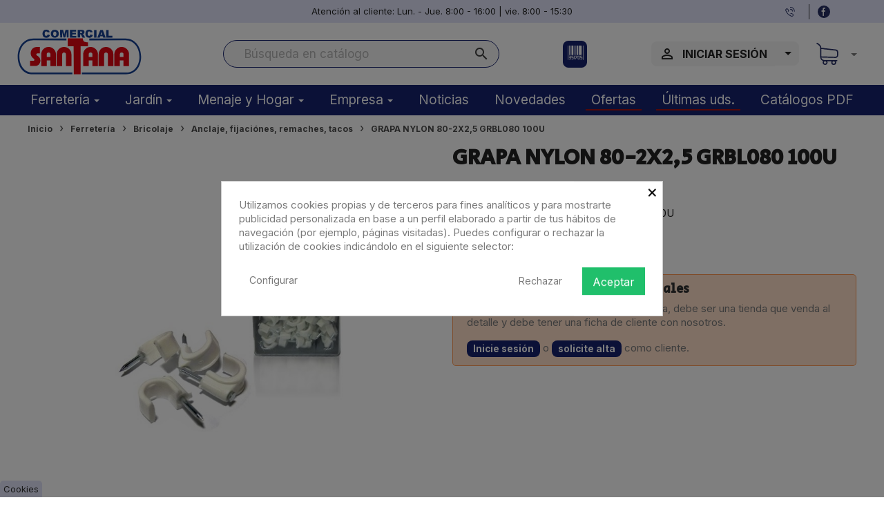

--- FILE ---
content_type: text/html; charset=utf-8
request_url: https://comercial-santana.com/ferreteria/bricolaje/anclaje-fijaciones-remaches-tacos/19576-grapa-nylon-80-2x25-grbl080-100u.html
body_size: 26784
content:
<!doctype html>
<html lang="es-ES" data-showprices="true">

  <head>
    
      
  <meta charset="utf-8">


  <meta http-equiv="x-ua-compatible" content="ie=edge">



  <title>GRAPA NYLON 80-2X2,5 GRBL080 100U</title>
  
    
  
  <meta name="description" content="BRIXO-GRAPA NYLO.80-2X2,5   GRBL080 100U">
  <meta name="keywords" content="">
        <link rel="canonical" href="https://comercial-santana.com/ferreteria/bricolaje/anclaje-fijaciones-remaches-tacos/19576-grapa-nylon-80-2x25-grbl080-100u.html">
    
      
  
  
    <script type="application/ld+json">
  
    {
      "@context": "https://schema.org",
      "@type": "OnlineStore",
      "@id": "https://comercial-santana.com/#onlinestore",
      "name": "Comercial Santana",
      "legalName": "COMERCIAL SANTANA, S.L.",
      "url": "https://comercial-santana.com/",
      "vatID": "B38087045",
    
          
        "logo": {
          "@type": "ImageObject",
          "url": "https://comercial-santana.com/img/logo-1661879886.jpg",
          "caption": "Comercial Santana",
          "width": 
            200
                        ,
              "height": 
                71
                                
                },
                "image": ["https://comercial-santana.com/img/logo-1661879886.jpg"],
              
                        
              "slogan": "Somos el distribuidor mayorista líder de artículos de ferretería, menaje y hogar en Canarias. Gran variedad de productos. Envío gratis a todas las Islas.",
              "description": "Mayorista dedicado a la distribución de artículos de Ferretería, Menaje, Hogar y Jardín. Cuenta en la actualidad con más de 14.000 referencias activas que conforman un amplio abanico de posibilidades para todas las empresas comercializadoras de estos sectores.",
              "address": {
                "@type": "PostalAddress",
                "addressCountry": "ES",
                "addressRegion": "",
                "addressLocality": "Santa Úrsula",
                "postalCode": "38390",
                "streetAddress": "Urb. El jardín, 5"
              },
              "parentOrganization": {
                "@type": "Organization",
                "name": "Grupo Santana",
                "url": "https://www.grupo-santana.com/"
              },
              "areaServed": [
                {"@type": "AdministrativeArea", "name": "Islas Canarias"},
                {"@type": "AdministrativeArea", "name": "Tenerife"},
                {"@type": "AdministrativeArea", "name": "Gran Canaria"},
                {"@type": "AdministrativeArea", "name": "Lanzarote"},
                {"@type": "AdministrativeArea", "name": "Fuerteventura"},
                {"@type": "AdministrativeArea", "name": "La Palma"},
                {"@type": "AdministrativeArea", "name": "La Gomera"},
                {"@type": "AdministrativeArea", "name": "El Hierro"}
              ],
              "telephone": "922 302 180",
              "email": "noreply@comercial-santana.com",
              "sameAs": [
                "https://www.facebook.com/people/Comercial-Santana/100069906440197/#",
                "https://es.linkedin.com/company/comercial-santana-es"
              ],
              "knowsAbout": [
                "ferretería y suministros industriales",
                "herramientas de mano",
                "herramientas eléctricas y maquinaria",
                "tornillería, fijaciones y anclajes",
                "cerrajería, cerraduras y sistemas de seguridad",
                "bricolaje y material para construcción",
                "fontanería, grifería y saneamiento",
                "productos químicos, pinturas y adhesivos",
                "equipos de protección individual y vestuario laboral",
                "embalaje, cintas adhesivas y material de almacenaje",
                "jardinería y cultivo",
                "sistemas de riego agrícola y doméstico",
                "agrotextiles, ocultación y cerramientos de jardín",
                "camping, barbacoas y ocio exterior",
                "mobiliario e iluminación de jardín",
                "menaje de cocina y utensilios de cocina",
                "baterías de cocina, ollas y sartenes",
                "artículos de mesa, vajilla y cristal",
                "pequeños electrodomésticos para el hogar",
                "electrodomésticos de línea blanca",
                "productos de limpieza y cuidado del hogar",
                "organización, almacenaje y mobiliario doméstico",
                "artículos de Navidad y decoración estacional",
                "Distribución mayorista en Canarias"
              ],
              "acceptedPaymentMethod": [
                "Tarjeta de crédito o débito",
                "PayPal",
                "Transferencia bancaria",
                "Pago a cuenta"
              ],
              "openingHoursSpecification": [{
                "@type": "OpeningHoursSpecification",
                "dayOfWeek": ["Monday", "Tuesday", "Wednesday", "Thursday", "Friday"],
                "opens": "08:00",
                "closes": "12:00"
              }],
              "contactPoint": [{
                "@type": "ContactPoint",
                "contactType": "customer support",
                "telephone": "+34 922302180",
                "email": "informacion@grupo-santana.com",
                "availableLanguage": ["en", "es"],
                "areaServed": "ES-CN"
              }]
            }
          
        </script>

        <script type="application/ld+json">
          {
            "@context": "https://schema.org",
            "@type": "WebPage",
            "isPartOf": {
              "@type": "WebSite",
              "url": "https://comercial-santana.com/",
              "name": "Comercial Santana"
            },
            "name": "GRAPA NYLON 80-2X2,5 GRBL080 100U",
            "url": "https://comercial-santana.com/ferreteria/bricolaje/anclaje-fijaciones-remaches-tacos/19576-grapa-nylon-80-2x25-grbl080-100u.html"
          }
        </script>

        
                  <script type="application/ld+json">
            {
              "@context": "https://schema.org",
              "@type": "BreadcrumbList",
              "itemListElement": [
                                  {
                    "@type": "ListItem",
                    "position": 1,
                    "name": "Inicio",
                    "item": "https://comercial-santana.com/"
                    },                                    {
                    "@type": "ListItem",
                    "position": 2,
                    "name": "Ferretería",
                    "item": "https://comercial-santana.com/10-ferreteria/"
                    },                                    {
                    "@type": "ListItem",
                    "position": 3,
                    "name": "Bricolaje",
                    "item": "https://comercial-santana.com/36-bricolaje/"
                    },                                    {
                    "@type": "ListItem",
                    "position": 4,
                    "name": "Anclaje, fijaciónes, remaches, tacos",
                    "item": "https://comercial-santana.com/132-anclaje-fijaciones-remaches-tacos/"
                    },                                    {
                    "@type": "ListItem",
                    "position": 5,
                    "name": "GRAPA NYLON 80-2X2,5 GRBL080 100U",
                    "item": "https://comercial-santana.com/ferreteria/bricolaje/anclaje-fijaciones-remaches-tacos/19576-grapa-nylon-80-2x25-grbl080-100u.html"
                    }                                  ]
              }
          </script>
          
  
  
  <script type="application/ld+json">
  {
    "@context": "https://schema.org/",
    "@type": "Product",
    "name": "GRAPA NYLON 80-2X2,5 GRBL080 100U",
    "description": "BRIXO-GRAPA NYLO.80-2X2,5   GRBL080 100U",
    "category": "Anclaje, fijaciónes, remaches, tacos",
    "image" :"https://comercial-santana.com/203200-home_default/grapa-nylon-80-2x25-grbl080-100u.jpg",    "sku": "157255",
    "mpn": "157255"
    ,"gtin13": "8423533237804"
        ,
      "brand": {
        "@type": "Brand",
        "name": "ANDEX:ANCLAJES, ABRAZADERAS, TORNIL"
      }
                    }
</script>
  
  
    
  

  
    <meta property="og:title" content="GRAPA NYLON 80-2X2,5 GRBL080 100U" />
    <meta property="og:description" content="BRIXO-GRAPA NYLO.80-2X2,5   GRBL080 100U" />
    <meta property="og:url" content="https://comercial-santana.com/ferreteria/bricolaje/anclaje-fijaciones-remaches-tacos/19576-grapa-nylon-80-2x25-grbl080-100u.html" />
    <meta property="og:site_name" content="Comercial Santana" />
        



  <meta name="viewport" content="width=device-width, initial-scale=1">



  <link rel="icon" type="image/vnd.microsoft.icon" href="https://comercial-santana.com/img/favicon.ico?1661880265">
  <link rel="shortcut icon" type="image/x-icon" href="https://comercial-santana.com/img/favicon.ico?1661880265">
    <link rel="apple-touch-icon" sizes="180x180" href="/apple-touch-icon.png">
  <link rel="icon" type="image/png" sizes="32x32" href="/favicon-32x32.png">
  <link rel="icon" type="image/png" sizes="16x16" href="/favicon-16x16.png">
  <link rel="manifest" href="/site.webmanifest">
  <link rel="mask-icon" href="/safari-pinned-tab.svg" color="#164193">
  <meta name="msapplication-TileColor" content="#da532c">
  <meta name="theme-color" content="#ffffff">



  <style>
  :root {
    --primary-font: 'Inter', sans-serif;
    --secondary-font: 'Secular One', sans-serif;
    --primary-hue: 232deg;
    --secondary-hue: 137deg;
    --terciary-hue: 0deg;
    --text-hue: 0deg;
    --link-hue: 0deg;
    --title-hue: 232deg;

    --primary-saturation: 67%;
    --secondary-saturation: 93%;
    --terciary-saturation: 0%;
    --text-saturation: 0%;
    --link-saturation: 83%;
    --title-saturation: 67%;

    --primary-lightness: 26%;
    --secondary-lightness: 28%;
    --terciary-lightness: 0%;
    --text-lightness: 20%;
    --link-lightness: 36%;
    --title-lightness: 26%;

    --primary-color: hsl(var(--primary-hue),var(--primary-saturation),var(--primary-lightness));
    --secondary-color: hsl(var(--secondary-hue),var(--secondary-saturation),var(--secondary-lightness));
    --terciary-color: hsl(var(--terciary-hue),var(--terciary-saturation),var(--terciary-lightness));
    --text-color: hsl(var(--text-hue),var(--text-saturation),var(--text-lightness));
    --link-color: hsl(var(--link-hue),var(--link-saturation),var(--link-lightness));
    --title-color: hsl(var(--title-hue),var(--title-saturation),var(--title-lightness));  }
</style>


  <link rel="stylesheet" href="https://comercial-santana.com/themes/santana/assets/cache/theme-d3464c1129.css" type="text/css" media="all">

<link rel="preconnect" href="https://fonts.googleapis.com">
<link rel="preconnect" href="https://fonts.gstatic.com" crossorigin>
<link href="https://fonts.googleapis.com/css2?family=Inter:wght@300;400;700&family=Secular+One&display=swap" rel="stylesheet">




    <script type="text/javascript" src="https://comercial-santana.com/modules/freshhidepricesbutton/views/js/front.js" defer></script>


  <script type="text/javascript">
        var freshadb_addall_ajax_url = "https:\/\/comercial-santana.com\/module\/freshaddtocartbutton\/addall";
        var freshadb_cart_ajax_url = "https:\/\/comercial-santana.com\/carrito";
        var prestashop = {"cart":{"products":[],"totals":{"total":{"type":"total","label":"Total","amount":0,"value":"0,00\u00a0\u20ac"},"total_including_tax":{"type":"total","label":"Total (con IGIC)","amount":0,"value":"0,00\u00a0\u20ac"},"total_excluding_tax":{"type":"total","label":"Total (sin IGIC)","amount":0,"value":"0,00\u00a0\u20ac"}},"subtotals":{"products":{"type":"products","label":"Subtotal","amount":0,"value":"0,00\u00a0\u20ac"},"discounts":null,"shipping":{"type":"shipping","label":"Transporte","amount":0,"value":""},"tax":{"type":"tax","label":"IGIC","amount":0,"value":"0,00\u00a0\u20ac"}},"products_count":0,"summary_string":"0 uds","vouchers":{"allowed":1,"added":[]},"discounts":[],"minimalPurchase":40,"minimalPurchaseRequired":"Solo se procesan pedidos que superan los 40,00\u00a0\u20ac (sin IGIC). En este momento su carrito es de 0,00\u00a0\u20ac (sin IGIC)."},"currency":{"id":1,"name":"Euro","iso_code":"EUR","iso_code_num":"978","sign":"\u20ac"},"customer":{"lastname":null,"firstname":null,"email":null,"birthday":null,"newsletter":null,"newsletter_date_add":null,"optin":null,"website":null,"company":null,"siret":null,"ape":null,"is_logged":false,"gender":{"type":null,"name":null},"addresses":[]},"language":{"name":"Espa\u00f1ol (Spanish)","iso_code":"es","locale":"es-ES","language_code":"es","is_rtl":"0","date_format_lite":"d\/m\/Y","date_format_full":"d\/m\/Y H:i:s","id":1},"page":{"title":"","canonical":"https:\/\/comercial-santana.com\/ferreteria\/bricolaje\/anclaje-fijaciones-remaches-tacos\/19576-grapa-nylon-80-2x25-grbl080-100u.html","meta":{"title":"GRAPA NYLON 80-2X2,5 GRBL080 100U","description":"BRIXO-GRAPA NYLO.80-2X2,5   GRBL080 100U","keywords":"","robots":"index"},"page_name":"product","body_classes":{"lang-es":true,"lang-rtl":false,"country-ES":true,"currency-EUR":true,"layout-full-width":true,"page-product":true,"tax-display-disabled":true,"product-id-19576":true,"product-GRAPA NYLON 80-2X2,5 GRBL080 100U":true,"product-id-category-132":true,"product-id-manufacturer-50":true,"product-id-supplier-0":true,"product-available-for-order":true},"admin_notifications":[]},"shop":{"name":"Comercial Santana","logo":"https:\/\/comercial-santana.com\/img\/logo-1661879886.jpg","stores_icon":"https:\/\/comercial-santana.com\/img\/logo_stores.png","favicon":"https:\/\/comercial-santana.com\/img\/favicon.ico"},"urls":{"base_url":"https:\/\/comercial-santana.com\/","current_url":"https:\/\/comercial-santana.com\/ferreteria\/bricolaje\/anclaje-fijaciones-remaches-tacos\/19576-grapa-nylon-80-2x25-grbl080-100u.html","shop_domain_url":"https:\/\/comercial-santana.com","img_ps_url":"https:\/\/comercial-santana.com\/img\/","img_cat_url":"https:\/\/comercial-santana.com\/img\/c\/","img_lang_url":"https:\/\/comercial-santana.com\/img\/l\/","img_prod_url":"https:\/\/comercial-santana.com\/img\/p\/","img_manu_url":"https:\/\/comercial-santana.com\/img\/m\/","img_sup_url":"https:\/\/comercial-santana.com\/img\/su\/","img_ship_url":"https:\/\/comercial-santana.com\/img\/s\/","img_store_url":"https:\/\/comercial-santana.com\/img\/st\/","img_col_url":"https:\/\/comercial-santana.com\/img\/co\/","img_url":"https:\/\/comercial-santana.com\/themes\/santana\/assets\/img\/","css_url":"https:\/\/comercial-santana.com\/themes\/santana\/assets\/css\/","js_url":"https:\/\/comercial-santana.com\/themes\/santana\/assets\/js\/","pic_url":"https:\/\/comercial-santana.com\/upload\/","pages":{"address":"https:\/\/comercial-santana.com\/direccion","addresses":"https:\/\/comercial-santana.com\/direcciones","authentication":"https:\/\/comercial-santana.com\/iniciar-sesion","cart":"https:\/\/comercial-santana.com\/carrito","category":"https:\/\/comercial-santana.com\/index.php?controller=category","cms":"https:\/\/comercial-santana.com\/index.php?controller=cms","contact":"https:\/\/comercial-santana.com\/contacto","discount":"https:\/\/comercial-santana.com\/descuento","guest_tracking":"https:\/\/comercial-santana.com\/seguimiento-pedido-invitado","history":"https:\/\/comercial-santana.com\/historial-compra","identity":"https:\/\/comercial-santana.com\/datos-personales","index":"https:\/\/comercial-santana.com\/","my_account":"https:\/\/comercial-santana.com\/mi-cuenta","order_confirmation":"https:\/\/comercial-santana.com\/confirmacion-pedido","order_detail":"https:\/\/comercial-santana.com\/index.php?controller=order-detail","order_follow":"https:\/\/comercial-santana.com\/seguimiento-pedido","order":"https:\/\/comercial-santana.com\/pedido","order_return":"https:\/\/comercial-santana.com\/index.php?controller=order-return","order_slip":"https:\/\/comercial-santana.com\/facturas-abono","pagenotfound":"https:\/\/comercial-santana.com\/pagina-no-encontrada","password":"https:\/\/comercial-santana.com\/recuperar-contrasena","pdf_invoice":"https:\/\/comercial-santana.com\/index.php?controller=pdf-invoice","pdf_order_return":"https:\/\/comercial-santana.com\/index.php?controller=pdf-order-return","pdf_order_slip":"https:\/\/comercial-santana.com\/index.php?controller=pdf-order-slip","prices_drop":"https:\/\/comercial-santana.com\/index.php?controller=prices-drop","product":"https:\/\/comercial-santana.com\/index.php?controller=product","search":"https:\/\/comercial-santana.com\/busqueda","sitemap":"https:\/\/comercial-santana.com\/mapa-web","stores":"https:\/\/comercial-santana.com\/tiendas","supplier":"https:\/\/comercial-santana.com\/proveedor","register":"https:\/\/comercial-santana.com\/iniciar-sesion?create_account=1","order_login":"https:\/\/comercial-santana.com\/pedido?login=1"},"alternative_langs":[],"theme_assets":"\/themes\/santana\/assets\/","actions":{"logout":"https:\/\/comercial-santana.com\/?mylogout="},"no_picture_image":{"bySize":{"small_default":{"url":"https:\/\/comercial-santana.com\/img\/p\/es-default-small_default.jpg","width":98,"height":98},"cart_default":{"url":"https:\/\/comercial-santana.com\/img\/p\/es-default-cart_default.jpg","width":125,"height":125},"home_default":{"url":"https:\/\/comercial-santana.com\/img\/p\/es-default-home_default.jpg","width":250,"height":250},"medium_default":{"url":"https:\/\/comercial-santana.com\/img\/p\/es-default-medium_default.jpg","width":452,"height":452},"large_default":{"url":"https:\/\/comercial-santana.com\/img\/p\/es-default-large_default.jpg","width":800,"height":800}},"small":{"url":"https:\/\/comercial-santana.com\/img\/p\/es-default-small_default.jpg","width":98,"height":98},"medium":{"url":"https:\/\/comercial-santana.com\/img\/p\/es-default-home_default.jpg","width":250,"height":250},"large":{"url":"https:\/\/comercial-santana.com\/img\/p\/es-default-large_default.jpg","width":800,"height":800},"legend":""}},"configuration":{"display_taxes_label":false,"display_prices_tax_incl":false,"is_catalog":false,"show_prices":true,"opt_in":{"partner":false},"quantity_discount":{"type":"discount","label":"Descuento unitario"},"voucher_enabled":1,"return_enabled":0},"field_required":[],"breadcrumb":{"links":[{"title":"Inicio","url":"https:\/\/comercial-santana.com\/"},{"title":"Ferreter\u00eda","url":"https:\/\/comercial-santana.com\/10-ferreteria\/"},{"title":"Bricolaje","url":"https:\/\/comercial-santana.com\/36-bricolaje\/"},{"title":"Anclaje, fijaci\u00f3nes, remaches, tacos","url":"https:\/\/comercial-santana.com\/132-anclaje-fijaciones-remaches-tacos\/"},{"title":"GRAPA NYLON 80-2X2,5 GRBL080 100U","url":"https:\/\/comercial-santana.com\/ferreteria\/bricolaje\/anclaje-fijaciones-remaches-tacos\/19576-grapa-nylon-80-2x25-grbl080-100u.html"}],"count":5},"link":{"protocol_link":"https:\/\/","protocol_content":"https:\/\/"},"time":1768748548,"static_token":"8077da091d416e9326236daa12ba9b59","token":"1b06ada576e21d3ed2a8c10310ba790e","debug":false};
      </script>



  <style>
            div#cookiesplus-modal,
        #cookiesplus-modal > div,
        #cookiesplus-modal p {
            background-color: #FFFFFF !important;
        }
    
    
            #cookiesplus-modal .cookiesplus-accept {
            background-color: #20BF6B !important;
        }
    
            #cookiesplus-modal .cookiesplus-accept {
            border: 1px solid #20BF6B !important;
        }
    

            #cookiesplus-modal .cookiesplus-accept {
            color: #FFFFFF !important;
        }
    
            #cookiesplus-modal .cookiesplus-accept {
            font-size: 16px !important;
        }
    
    
            #cookiesplus-modal .cookiesplus-more-information {
            background-color: #FFFFFF !important;
        }
    
            #cookiesplus-modal .cookiesplus-more-information {
            border: 1px solid #FFFFFF !important;
        }
    
            #cookiesplus-modal .cookiesplus-more-information {
            color: #7A7A7A !important;
        }
    
            #cookiesplus-modal .cookiesplus-more-information {
            font-size: 14px !important;
        }
    
    
            #cookiesplus-modal .cookiesplus-reject {
            background-color: #FFFFFF !important;
        }
    
            #cookiesplus-modal .cookiesplus-reject {
            border: 1px solid #FFFFFF !important;
        }
    
            #cookiesplus-modal .cookiesplus-reject {
            color: #7A7A7A !important;
        }
    
            #cookiesplus-modal .cookiesplus-reject {
            font-size: 14px !important;
        }
    
    
            #cookiesplus-modal .cookiesplus-save:not([disabled]) {
            background-color: #FFFFFF !important;
        }
    
            #cookiesplus-modal .cookiesplus-save:not([disabled]) {
            border: 1px solid #fff !important;
        }
    
            #cookiesplus-modal .cookiesplus-save:not([disabled]) {
            color: #7A7A7A !important;
        }
    
            #cookiesplus-modal .cookiesplus-save {
            font-size: 14px !important;
        }
    
    
    
    #cookiesplus-tab {
                     bottom: 0;
                left: 0;
                    
                    background-color: hsl(var(--primary-hue), var(--primary-saturation), 93%) !important;
        
                    color: var(--text-color) !important;
            }
</style>
<script type="text/javascript">
    var stockalert_url_check = "https://comercial-santana.com/alertas?process=check";
    var stockalert_url_add = "https://comercial-santana.com/alertas?process=add";
    var stockalert_url_remove = "https://comercial-santana.com/alertas?process=remove";
    var stockalert_token = "3324334aa70504bb7fd431d110e95a9c";
    
</script>

<style>
    
</style>
<script id='hookDisplayHeader_138_e0ed25acd0'></script>
                        <script>
                            var hookModuleData = [];
                            hookModuleData['id_module'] = '138';
                            hookModuleData['location'] = '#hookDisplayHeader_138_e0ed25acd0';
                            hookModuleData['finalities'] = '3,4';
                            hookModuleData['script'] = "\n\n    <meta id=\"js-rcpgtm-tracking-config\" data-tracking-data=\"%7B%22bing%22%3A%7B%22tracking_id%22%3A%22%22%2C%22feed%22%3A%7B%22id_product_prefix%22%3A%22%22%2C%22id_product_source_key%22%3A%22id_product%22%2C%22id_variant_prefix%22%3A%22%22%2C%22id_variant_source_key%22%3A%22id_attribute%22%7D%7D%2C%22context%22%3A%7B%22browser%22%3A%7B%22device_type%22%3A1%7D%2C%22localization%22%3A%7B%22id_country%22%3A6%2C%22country_code%22%3A%22ES%22%2C%22id_currency%22%3A1%2C%22currency_code%22%3A%22EUR%22%2C%22id_lang%22%3A1%2C%22lang_code%22%3A%22es%22%7D%2C%22page%22%3A%7B%22controller_name%22%3A%22product%22%2C%22products_per_page%22%3A100%2C%22category%22%3A%5B%5D%2C%22search_term%22%3A%22%22%7D%2C%22shop%22%3A%7B%22id_shop%22%3A1%2C%22shop_name%22%3A%22Comercial%20Santana%22%2C%22base_dir%22%3A%22https%3A%2F%2Fcomercial-santana.com%2F%22%7D%2C%22tracking_module%22%3A%7B%22module_name%22%3A%22rcpgtagmanager%22%2C%22checkout_module%22%3A%7B%22module%22%3A%22default%22%2C%22controller%22%3A%22order%22%7D%2C%22service_version%22%3A%227%22%2C%22token%22%3A%22bb702fe4f7f19df001a0fbd8fe18a0f1%22%7D%2C%22user%22%3A%5B%5D%7D%2C%22criteo%22%3A%7B%22tracking_id%22%3A%22%22%2C%22feed%22%3A%7B%22id_product_prefix%22%3A%22%22%2C%22id_product_source_key%22%3A%22id_product%22%2C%22id_variant_prefix%22%3A%22%22%2C%22id_variant_source_key%22%3A%22id_attribute%22%7D%7D%2C%22facebook%22%3A%7B%22tracking_id%22%3A%22%22%2C%22feed%22%3A%7B%22id_product_prefix%22%3A%22%22%2C%22id_product_source_key%22%3A%22id_product%22%2C%22id_variant_prefix%22%3A%22%22%2C%22id_variant_source_key%22%3A%22id_attribute%22%7D%7D%2C%22ga4%22%3A%7B%22tracking_id%22%3A%22G-KQ65H2VTW3%22%2C%22is_data_import%22%3Atrue%7D%2C%22gads%22%3A%7B%22tracking_id%22%3A%22%22%2C%22merchant_id%22%3A%22%22%2C%22conversion_labels%22%3A%7B%22create_account%22%3A%22%22%2C%22product_view%22%3A%22%22%2C%22add_to_cart%22%3A%22%22%2C%22begin_checkout%22%3A%22%22%2C%22purchase%22%3A%22%22%7D%7D%2C%22gfeeds%22%3A%7B%22retail%22%3A%7B%22is_enabled%22%3Afalse%2C%22id_product_prefix%22%3A%22%22%2C%22id_product_source_key%22%3A%22id_product%22%2C%22id_variant_prefix%22%3A%22%22%2C%22id_variant_source_key%22%3A%22id_attribute%22%7D%2C%22custom%22%3A%7B%22is_enabled%22%3Afalse%2C%22id_product_prefix%22%3A%22%22%2C%22id_product_source_key%22%3A%22id_product%22%2C%22id_variant_prefix%22%3A%22%22%2C%22id_variant_source_key%22%3A%22id_attribute%22%2C%22is_id2%22%3Afalse%7D%7D%2C%22gtm%22%3A%7B%22tracking_id%22%3A%22GTM-NX5SG2Z%22%2C%22is_disable_tracking%22%3Afalse%2C%22server_url%22%3A%22%22%7D%2C%22gua%22%3A%7B%22tracking_id%22%3A%22%22%2C%22site_speed_sample_rate%22%3A1%2C%22is_data_import%22%3Afalse%2C%22is_anonymize_ip%22%3Afalse%2C%22is_user_id%22%3Afalse%2C%22is_link_attribution%22%3Afalse%2C%22cross_domain_list%22%3A%5B%22%22%5D%2C%22dimensions%22%3A%7B%22ecomm_prodid%22%3A1%2C%22ecomm_pagetype%22%3A2%2C%22ecomm_totalvalue%22%3A3%2C%22dynx_itemid%22%3A4%2C%22dynx_itemid2%22%3A5%2C%22dynx_pagetype%22%3A6%2C%22dynx_totalvalue%22%3A7%7D%7D%2C%22optimize%22%3A%7B%22tracking_id%22%3A%22%22%2C%22is_async%22%3Afalse%2C%22hiding_class_name%22%3A%22optimize-loading%22%2C%22hiding_timeout%22%3A3000%7D%2C%22pinterest%22%3A%7B%22tracking_id%22%3A%22%22%2C%22feed%22%3A%7B%22id_product_prefix%22%3A%22%22%2C%22id_product_source_key%22%3A%22id_product%22%2C%22id_variant_prefix%22%3A%22%22%2C%22id_variant_source_key%22%3A%22id_attribute%22%7D%7D%2C%22tiktok%22%3A%7B%22tracking_id%22%3A%22%22%2C%22feed%22%3A%7B%22id_product_prefix%22%3A%22%22%2C%22id_product_source_key%22%3A%22id_product%22%2C%22id_variant_prefix%22%3A%22%22%2C%22id_variant_source_key%22%3A%22id_attribute%22%7D%7D%2C%22twitter%22%3A%7B%22tracking_id%22%3A%22%22%2C%22events%22%3A%7B%22add_to_cart_id%22%3A%22%22%2C%22payment_info_id%22%3A%22%22%2C%22checkout_initiated_id%22%3A%22%22%2C%22product_view_id%22%3A%22%22%2C%22lead_id%22%3A%22%22%2C%22purchase_id%22%3A%22%22%2C%22search_id%22%3A%22%22%7D%2C%22feed%22%3A%7B%22id_product_prefix%22%3A%22%22%2C%22id_product_source_key%22%3A%22id_product%22%2C%22id_variant_prefix%22%3A%22%22%2C%22id_variant_source_key%22%3A%22id_attribute%22%7D%7D%7D\">\n    <script type=\"text\/javascript\" data-keepinline=\"true\" data-cfasync=\"false\" src=\"\/modules\/rcpgtagmanager\/views\/js\/hook\/trackingClient.bundle.js\"><\/script>\n";
                            hookModuleData['js'] = [];
                            hookModuleData['css'] = [];
                            var cookiesPlusBlockedScripts = cookiesPlusBlockedScripts || [];
                            cookiesPlusBlockedScripts.push(hookModuleData);
                            var hookModuleData = [];
                        </script><script type="text/javascript">
    
        var HiFaq = {
            psv: 1.7,
            search_url: 'https://comercial-santana.com/ayuda/busqueda/',
            key: '5470be3a43f5a5b322fda8d007f84152',
            mainUrl: 'https://comercial-santana.com/ayuda'
        }
    
</script>

<style type="text/css"> 
    
</style>

<script type="text/javascript">
    
        var freshadb_fc_url = 'https://comercial-santana.com/module/freshaddtocartbutton/ajax';
    
</script>


    
  <meta property="og:type" content="product">
      <meta property="og:image" content="https://comercial-santana.com/203200-large_default/grapa-nylon-80-2x25-grbl080-100u.jpg">
  
    
  </head>

  <body id="product" class="lang-es country-es currency-eur layout-full-width page-product tax-display-disabled product-id-19576 product-grapa-nylon-80-2x2-5-grbl080-100u product-id-category-132 product-id-manufacturer-50 product-id-supplier-0 product-available-for-order">

    
      
    

    <main>
      
              

      <header id="header">
        
          
  <div class="header-banner">
    
  </div>



  <nav class="header-nav">
    <div class="container">
      <div class="row">
        <div class="">
          <div class="col-md-2 hidden-lg-down">
          </div>
          <div class="col-xs-12  col-sm-8  col-md-8 text-md-center text-sm-left text-xs-center">
                        <a href="//comercial-santana.com/contacto?id_contact=1" rel="nofollow">Atención al cliente: Lun. - Jue. 8:00 - 16:00 | vie. 8:00
              - 15:30
            </a>
                                    <span style="margin-top: 5px;"></span>
          </div>
          <div class="col-md-2 text-xs-center text-right">
            <span class="telefonoheader">+34 922 302 180</span> <a
              href="https://facebook.com/Comercial-Santana-129609237069721/" rel="nofollow" target="_blank"
              class="facebookheader">facebook</a>
          </div>
        </div>
              </div>
    </div>
  </nav>



  <div class="header-top">
    <div class="container">
      <div class="row">
        <div class="text-xs-center col-xs-12 col-sm-5 col-md-3 col-lg-2" id="_desktop_logo">
          <span class="only-mobile" style="margin-top: 5px; margin-botton 5px;">
            
          </span>
                      

  <a href="https://comercial-santana.com/"><img
      class="logo img-fluid"
      src="https://comercial-santana.com/img/cms/freshlogo/logo-comercial-santana.svg"
      alt="Comercial Santana"
      width="200"
      height="71">
</a>


  
                  </div>
        <div class="text-xs-center header-top-right col-xs-12 col-sm-7 col-md-9 col-lg-10 position-static">
           
<div id="search_widget" class="search_widget hidden-sm-down search-widgets" data-search-controller-url="//comercial-santana.com/busqueda">
  <form method="get" action="//comercial-santana.com/busqueda">
    <input type="hidden" name="controller" value="search">
    <button type="submit"><i class="material-icons search" aria-hidden="true">search</i></button>
    <input type="text" name="s" value="" onfocus="this.select();" placeholder="Búsqueda en catálogo" aria-label="Buscar">
    <i class="material-icons clear" aria-hidden="true">clear</i>
  </form>
</div>
<button class="btn btn-primary qr-btn" data-toggle="modal" data-target="#qrModal" title="Escanear código de barras">
      <svg xmlns="http://www.w3.org/2000/svg" width="24" height="23" viewBox="0 0 25 23" fill="none">
      <path
        d="M1.32927 0.456787C1.21928 0.456787 1.11379 0.502561 1.03602 0.584039C0.958244 0.665516 0.914551 0.776024 0.914551 0.89125V21.8063C0.914551 21.9215 0.958244 22.032 1.03602 22.1135C1.11379 22.195 1.21928 22.2408 1.32927 22.2408C1.43925 22.2408 1.54474 22.195 1.62251 22.1135C1.70029 22.032 1.74398 21.9215 1.74398 21.8063V0.89125C1.74398 0.776024 1.70029 0.665516 1.62251 0.584039C1.54474 0.502561 1.43925 0.456787 1.32927 0.456787Z"
        fill="white" />
      <path
        d="M24.5534 0.456787C24.4434 0.456787 24.3379 0.502561 24.2601 0.584039C24.1824 0.665516 24.1387 0.776024 24.1387 0.89125V21.8063C24.1387 21.9215 24.1824 22.032 24.2601 22.1135C24.3379 22.195 24.4434 22.2408 24.5534 22.2408C24.6634 22.2408 24.7689 22.195 24.8466 22.1135C24.9244 22.032 24.9681 21.9215 24.9681 21.8063V0.89125C24.9681 0.776024 24.9244 0.665516 24.8466 0.584039C24.7689 0.502561 24.6634 0.456787 24.5534 0.456787Z"
        fill="white" />
      <path
        d="M11.32 0.456787C11.21 0.456787 11.1045 0.502561 11.0267 0.584039C10.949 0.665516 10.9053 0.776024 10.9053 0.89125V14.39C10.9053 14.5053 10.949 14.6158 11.0267 14.6972C11.1045 14.7787 11.21 14.8245 11.32 14.8245C11.43 14.8245 11.5355 14.7787 11.6132 14.6972C11.691 14.6158 11.7347 14.5053 11.7347 14.39V0.89125C11.7347 0.776024 11.691 0.665516 11.6132 0.584039C11.5355 0.502561 11.43 0.456787 11.32 0.456787Z"
        fill="white" />
      <path
        d="M13.3483 14.8245C13.4583 14.8245 13.5638 14.7787 13.6416 14.6972C13.7193 14.6158 13.763 14.5053 13.763 14.39V0.89125C13.763 0.776024 13.7193 0.665516 13.6416 0.584039C13.5638 0.502561 13.4583 0.456787 13.3483 0.456787C13.2383 0.456787 13.1328 0.502561 13.0551 0.584039C12.9773 0.665516 12.9336 0.776024 12.9336 0.89125V14.39C12.9336 14.5053 12.9773 14.6158 13.0551 14.6972C13.1328 14.7787 13.2383 14.8245 13.3483 14.8245Z"
        fill="white" />
      <path
        d="M4.92069 0.456787H3.81755C3.58851 0.456787 3.40283 0.651303 3.40283 0.89125V14.3944C3.40283 14.6343 3.58851 14.8288 3.81755 14.8288H4.92069C5.14973 14.8288 5.3354 14.6343 5.3354 14.3944V0.89125C5.3354 0.651303 5.14973 0.456787 4.92069 0.456787Z"
        fill="white" />
      <path
        d="M9.36147 0.456787H7.0659C6.87525 0.456787 6.7207 0.651303 6.7207 0.89125V14.3944C6.7207 14.6343 6.87525 14.8288 7.0659 14.8288H9.36147C9.55211 14.8288 9.70667 14.6343 9.70667 14.3944V0.89125C9.70667 0.651303 9.55211 0.456787 9.36147 0.456787Z"
        fill="white" />
      <path
        d="M16.5645 0.456787H15.1877C14.9586 0.456787 14.7729 0.651303 14.7729 0.89125V14.3944C14.7729 14.6343 14.9586 14.8288 15.1877 14.8288H16.5645C16.7936 14.8288 16.9792 14.6343 16.9792 14.3944V0.89125C16.9792 0.651303 16.7936 0.456787 16.5645 0.456787Z"
        fill="white" />
      <path
        d="M20.6349 0.456787H18.3219C18.1298 0.456787 17.9741 0.651303 17.9741 0.89125V14.3944C17.9741 14.6343 18.1298 14.8288 18.3219 14.8288H20.6349C20.8269 14.8288 20.9827 14.6343 20.9827 14.3944V0.89125C20.9827 0.651303 20.8269 0.456787 20.6349 0.456787Z"
        fill="white" />
      <path
        d="M22.3927 14.8245C22.5027 14.8245 22.6082 14.7787 22.686 14.6972C22.7638 14.6158 22.8075 14.5053 22.8075 14.39V0.89125C22.8075 0.776024 22.7638 0.665516 22.686 0.584039C22.6082 0.502561 22.5027 0.456787 22.3927 0.456787C22.2828 0.456787 22.1773 0.502561 22.0995 0.584039C22.0217 0.665516 21.978 0.776024 21.978 0.89125V14.39C21.978 14.5053 22.0217 14.6158 22.0995 14.6972C22.1773 14.7787 22.2828 14.8245 22.3927 14.8245Z"
        fill="white" />
      <path
        d="M5.6297 15.8845H3.30729C3.1973 15.8845 3.09182 15.9303 3.01405 16.0118C2.93627 16.0933 2.89258 16.2038 2.89258 16.319C2.89258 16.4342 2.93627 16.5447 3.01405 16.6262C3.09182 16.7077 3.1973 16.7534 3.30729 16.7534H5.21498V18.1437H3.30729C3.1973 18.1437 3.09182 18.1895 3.01405 18.271C2.93627 18.3525 2.89258 18.463 2.89258 18.5782C2.89258 18.6934 2.93627 18.8039 3.01405 18.8854C3.09182 18.9669 3.1973 19.0127 3.30729 19.0127H5.21498V20.4029H3.30729C3.1973 20.4029 3.09182 20.4487 3.01405 20.5302C2.93627 20.6117 2.89258 20.7222 2.89258 20.8374C2.89258 20.9526 2.93627 21.0631 3.01405 21.1446C3.09182 21.2261 3.1973 21.2719 3.30729 21.2719H5.6297C5.73969 21.2719 5.84517 21.2261 5.92294 21.1446C6.00072 21.0631 6.04441 20.9526 6.04441 20.8374V16.319C6.04441 16.2038 6.00072 16.0933 5.92294 16.0118C5.84517 15.9303 5.73969 15.8845 5.6297 15.8845Z"
        fill="white" />
      <path
        d="M9.44538 16.7534C9.55537 16.7534 9.66085 16.7077 9.73863 16.6262C9.8164 16.5447 9.8601 16.4342 9.8601 16.319C9.8601 16.2038 9.8164 16.0933 9.73863 16.0118C9.66085 15.9303 9.55537 15.8845 9.44538 15.8845H7.13542C7.02543 15.8845 6.91994 15.9303 6.84217 16.0118C6.7644 16.0933 6.7207 16.2038 6.7207 16.319V18.5782C6.7207 18.6934 6.7644 18.8039 6.84217 18.8854C6.91994 18.9669 7.02543 19.0127 7.13542 19.0127H9.03481V20.4029H7.13542C7.02543 20.4029 6.91994 20.4487 6.84217 20.5302C6.7644 20.6117 6.7207 20.7222 6.7207 20.8374C6.7207 20.9526 6.7644 21.0631 6.84217 21.1446C6.91994 21.2261 7.02543 21.2719 7.13542 21.2719H9.44953C9.55952 21.2719 9.665 21.2261 9.74278 21.1446C9.82055 21.0631 9.86424 20.9526 9.86424 20.8374V18.5782C9.86424 18.463 9.82055 18.3525 9.74278 18.271C9.665 18.1895 9.55952 18.1437 9.44953 18.1437H7.55013V16.7534H9.44538Z"
        fill="white" />
      <path
        d="M22.7034 16.7534C22.8134 16.7534 22.9189 16.7077 22.9967 16.6262C23.0745 16.5447 23.1182 16.4342 23.1182 16.319C23.1182 16.2038 23.0745 16.0933 22.9967 16.0118C22.9189 15.9303 22.8134 15.8845 22.7034 15.8845H20.4059C20.2959 15.8845 20.1905 15.9303 20.1127 16.0118C20.0349 16.0933 19.9912 16.2038 19.9912 16.319V18.5782C19.9912 18.6934 20.0349 18.8039 20.1127 18.8854C20.1905 18.9669 20.2959 19.0127 20.4059 19.0127H22.3095V20.4029H20.4059C20.2959 20.4029 20.1905 20.4487 20.1127 20.5302C20.0349 20.6117 19.9912 20.7222 19.9912 20.8374C19.9912 20.9526 20.0349 21.0631 20.1127 21.1446C20.1905 21.2261 20.2959 21.2719 20.4059 21.2719H22.7242C22.8342 21.2719 22.9397 21.2261 23.0174 21.1446C23.0952 21.0631 23.1389 20.9526 23.1389 20.8374V18.5782C23.1389 18.463 23.0952 18.3525 23.0174 18.271C22.9397 18.1895 22.8342 18.1437 22.7242 18.1437H20.8206V16.7534H22.7034Z"
        fill="white" />
      <path
        d="M11.1789 15.6934C11.0689 15.6934 10.9634 15.7391 10.8856 15.8206C10.8079 15.9021 10.7642 16.0126 10.7642 16.1278V20.8374C10.7642 20.9526 10.8079 21.0631 10.8856 21.1446C10.9634 21.2261 11.0689 21.2719 11.1789 21.2719C11.2889 21.2719 11.3943 21.2261 11.4721 21.1446C11.5499 21.0631 11.5936 20.9526 11.5936 20.8374V16.1278C11.5936 16.0126 11.5499 15.9021 11.4721 15.8206C11.3943 15.7391 11.2889 15.6934 11.1789 15.6934Z"
        fill="white" />
      <path
        d="M15.2096 15.8845H12.8955C12.7855 15.8845 12.6801 15.9303 12.6023 16.0118C12.5245 16.0933 12.4808 16.2038 12.4808 16.319C12.4808 16.4342 12.5245 16.5447 12.6023 16.6262C12.6801 16.7077 12.7855 16.7534 12.8955 16.7534H14.5171L12.5264 20.6332C12.4747 20.7341 12.4631 20.8524 12.4941 20.9622C12.5252 21.0721 12.5964 21.1646 12.6923 21.2197C12.7535 21.2543 12.8219 21.2722 12.8914 21.2719C12.9664 21.2717 13.04 21.2501 13.1042 21.2096C13.1685 21.169 13.2211 21.111 13.2563 21.0416L15.5704 16.5232C15.604 16.4571 15.6208 16.383 15.619 16.3081C15.6172 16.2332 15.5969 16.1601 15.5602 16.0958C15.5235 16.0316 15.4715 15.9783 15.4094 15.9413C15.3472 15.9043 15.277 15.8847 15.2055 15.8845H15.2096Z"
        fill="white" />
      <path
        d="M18.8843 15.8845H16.5661C16.4561 15.8845 16.3506 15.9303 16.2728 16.0118C16.1951 16.0933 16.1514 16.2038 16.1514 16.319V20.8374C16.1514 20.9526 16.1951 21.0631 16.2728 21.1446C16.3506 21.2261 16.4561 21.2719 16.5661 21.2719H18.8843C18.9943 21.2719 19.0998 21.2261 19.1776 21.1446C19.2554 21.0631 19.2991 20.9526 19.2991 20.8374V16.319C19.2991 16.2038 19.2554 16.0933 19.1776 16.0118C19.0998 15.9303 18.9943 15.8845 18.8843 15.8845ZM18.4696 20.4029H16.9808V16.7534H18.4696V20.4029Z"
        fill="white" />
</svg>
</button>

<div class="modal fade" id="qrModal" tabindex="-1" role="dialog" aria-labelledby="qrModalLabel" aria-hidden="true">
  <div class="modal-dialog modal-sm" role="document">
    <div class="modal-content">
      <div class="modal-header text-center">
      <button type="button" class="close" data-dismiss="modal" aria-label="Cerrar">
          <span aria-hidden="true">&times;</span>
        </button>
        <h5 class="modal-title w-100">Escanea un código</h5> 
      </div>
      <div id="qr-reader" style="width: 100%; height: 100%; position: relative;">
        <video id="video-preview" autoplay muted playsinline style="width:100%; height:auto;"></video>
        <div class="scan-guide"></div>
      </div>

    </div>
  </div>
</div><div id="_desktop_user_info">
  <div class="user-info">
                

      <div class="dropdown btn-group">
        <a class="btn btn-secondary" type="button" id="dropdownMenuButton" href="//comercial-santana.com/iniciar-sesion?back=https%253A%252F%252Fcomercial-santana.com%252Fferreteria%252Fbricolaje%252Fanclaje-fijaciones-remaches-tacos%252F19576-grapa-nylon-80-2x25-grbl080-100u.html&customerGroup=1">
              <i class="material-icons">&#xE7FF;</i>
              <span class="hidden-sm-down">Iniciar sesión</span>
        </a>
        <button class="btn btn-secondary dropdown-toggle" type="button" id="dropdownMenuButton" dropdown-toggle dropdown-toggle-split" data-toggle="dropdown" aria-expanded="false">
          <span class="sr-only">Mostrar</span>
        </button>
        <div class="dropdown-menu" aria-labelledby="dropdownMenuButton">
          <a class="dropdown-item" rel="nofollow" href="//comercial-santana.com/iniciar-sesion?back=https%253A%252F%252Fcomercial-santana.com%252Fferreteria%252Fbricolaje%252Fanclaje-fijaciones-remaches-tacos%252F19576-grapa-nylon-80-2x25-grbl080-100u.html&customerGroup=1"><i class="material-icons">&#xE7FF;</i> Cliente Santana</a>
          <a class="dropdown-item" rel="nofollow" href="//comercial-santana.com/iniciar-sesion?back=https%253A%252F%252Fcomercial-santana.com%252Fferreteria%252Fbricolaje%252Fanclaje-fijaciones-remaches-tacos%252F19576-grapa-nylon-80-2x25-grbl080-100u.html&customerGroup=2"><i class="material-icons">&#xe8d1;</i> Cliente Ferrobox</a>
          <a class="dropdown-item" rel="nofollow" href="//comercial-santana.com/iniciar-sesion?back=https%253A%252F%252Fcomercial-santana.com%252Fferreteria%252Fbricolaje%252Fanclaje-fijaciones-remaches-tacos%252F19576-grapa-nylon-80-2x25-grbl080-100u.html&customerGroup=3"><i class="material-icons">&#xea40;</i> Comerciales</a>
        </div>
      </div>

      
      </div>
</div>
<div id="_desktop_cart">
  <div class="blockcart cart-preview inactive" data-refresh-url="https://comercial-santana.com/cambio-carrito">
    <div class="header dropdown js-dropdown">
              <a rel="nofollow" aria-label="Enlace al carrito de la compra que tiene 0 productos" href="//comercial-santana.com/carrito?action=show">
                      <img src="https://comercial-santana.com/themes/santana/assets/img/cart.svg" width="32" height="32" />
        <span class="hidden-sm-down">Carrito</span>
                  </a>
      <a rel="nofollow" data-toggle="dropdown" class="dropdown-toggle btn btn-sm" aria-label="Enlace al carrito de la compra que tiene 0 productos"></a>
            <div class="dropdown-menu mini-cart" style="right:0;left:auto;width: 270px;">
        <ul class="mini-cart-items row">
                  </ul>
        <div class="mini-cart-subtotals">
          
                                          <div class="mini-cart-block cart-summary-line cart-summary-subtotals" id="cart-subtotal-products">
                  <span class="label">Subtotal</span>
                  <span class="value">0,00 €</span>
                </div>
                                                                                  <div class="mini-cart-block cart-summary-line cart-summary-subtotals" id="cart-subtotal-shipping">
                  <span class="label">Transporte</span>
                  <span class="value"></span>
                </div>
                                                              
        </div>
        <div class="mini-cart-summary-totals">
          <div class=" mini-cart-block">
            
              <div class="mini-cart-summary-line mini-cart-total">
                <span class="">Total (impuestos excl.)</span>
                <span class="value">0,00 €</span>
              </div>
            
            
              <div class="mini-cart-summary-line">
                <span class="sub">IGIC</span>
                <span class="value sub">0,00 €</span>
              </div>
            
          </div>
        </div>
        <div class="mini-cart-block mini-cart-checkout">
          <div class="text-xs-center">
            <a class="btn btn-primary checkout" rel="nofollow" href="//comercial-santana.com/carrito?action=show">
              Tramitar Pedido
            </a>
          </div>
        </div>
      </div>
    </div>
  </div>
</div>
        </div>
      </div>
      <div id="mobile_top_menu_wrapper" class="row hidden-md-up" style="display:none;">
        <div class="js-top-menu mobile" id="_mobile_top_menu"></div>
        <div class="js-top-menu-bottom">
          <div id="_mobile_currency_selector"></div>
          <div id="_mobile_language_selector"></div>
          <div id="_mobile_contact_link"></div>
        </div>
      </div>
    </div>
  </div>
  <div class="header-fullwidth">
        <div class="ets_mm_megamenu 
        layout_layout1 
         show_icon_in_mobile 
          
        transition_fadeInUp   
        transition_floating 
         
        sticky_disabled 
        enable_active_menu 
        ets-dir-ltr        hook-default        single_layout                "
        data-bggray=""
        >
        <div class="ets_mm_megamenu_content">
            <div class="container">
                <div class="ets_mm_megamenu_content_content">
                    <div class="ybc-menu-toggle ybc-menu-btn closed">
                        <span class="ybc-menu-button-toggle_icon">
                            <i class="icon-bar"></i>
                            <i class="icon-bar"></i>
                            <i class="icon-bar"></i>
                        </span>
                        Menú
                    </div>
                        <ul class="mm_menus_ul  clicktext_show_submenu ">
        <li class="close_menu">
            <div class="pull-left">
                <span class="mm_menus_back">
                    <i class="icon-bar"></i>
                    <i class="icon-bar"></i>
                    <i class="icon-bar"></i>
                </span>
                Menú
            </div>
            <div class="pull-right">
                <span class="mm_menus_back_icon"></span>
                Regreso
            </div>
        </li>
                    <li class="mm_menus_li menuproductos mm_sub_align_left mm_has_sub"
                >
                <a                         href="https://comercial-santana.com/10-ferreteria/"
                        style="">
                    <span class="mm_menu_content_title">
                                                Ferretería
                        <span class="mm_arrow"></span>                                            </span>
                </a>
                                                    <span class="arrow closed"></span>                                            <ul class="mm_columns_ul"
                            style=" width:660px;">
                                                            <li class="mm_columns_li column_size_12  mm_has_sub">
                                                                            <ul class="mm_blocks_ul">
                                                                                            <li data-id-block="4" class="mm_blocks_li">
                                                        
    <div class="ets_mm_block mm_block_type_category mm_hide_title">
                        <div class="ets_mm_block_content">        
                                <ul class="ets_mm_categories">
                    <li class="has-sub">
                <a href="https://comercial-santana.com/36-bricolaje/">Bricolaje</a>
                                    <span class="arrow closed"></span>
                        <ul class="ets_mm_categories">
                    <li >
                <a href="https://comercial-santana.com/133-abrasivos-cepillos-discos-lijas/">Abrasivos, cepillos, discos, lijas</a>
                            </li>
                    <li >
                <a href="https://comercial-santana.com/139-acc-electroportatiles/">Acc. Electroportatiles</a>
                            </li>
                    <li >
                <a href="https://comercial-santana.com/132-anclaje-fijaciones-remaches-tacos/">Anclaje, fijaciónes, remaches, tacos</a>
                            </li>
                    <li >
                <a href="https://comercial-santana.com/134-bancos-trabajo/">Bancos de trabajo</a>
                            </li>
                    <li >
                <a href="https://comercial-santana.com/138-bricolaje-marqueteria/">Bricolaje y marqueteria</a>
                            </li>
                    <li >
                <a href="https://comercial-santana.com/136-brocas-coronas-accesorios/">Brocas coronas y accesorios</a>
                            </li>
                    <li >
                <a href="https://comercial-santana.com/135-madera/">Madera</a>
                            </li>
                    <li >
                <a href="https://comercial-santana.com/137-organizadores/">Organizadores</a>
                            </li>
                    <li >
                <a href="https://comercial-santana.com/140-ruedas/">Ruedas</a>
                            </li>
                    <li >
                <a href="https://comercial-santana.com/141-varios-bricolaje/">Varios bricolaje</a>
                            </li>
            </ul>

                            </li>
                    <li class="has-sub">
                <a href="https://comercial-santana.com/29-cerrajeria-seguridad/">Cerrajeria y seguridad</a>
                                    <span class="arrow closed"></span>
                        <ul class="ets_mm_categories">
                    <li >
                <a href="https://comercial-santana.com/89-apertura-bocallaves/">Apertura bocallaves</a>
                            </li>
                    <li >
                <a href="https://comercial-santana.com/84-bisagras-pernios/">Bisagras y pernios</a>
                            </li>
                    <li >
                <a href="https://comercial-santana.com/86-buzones/">Buzones</a>
                            </li>
                    <li >
                <a href="https://comercial-santana.com/85-cajas-seguridad/">Cajas de seguridad</a>
                            </li>
                    <li >
                <a href="https://comercial-santana.com/82-candados/">Candados</a>
                            </li>
                    <li >
                <a href="https://comercial-santana.com/80-cerraduras-especiales-seguri/">Cerraduras especiales y seguri</a>
                            </li>
                    <li >
                <a href="https://comercial-santana.com/79-cerraduras-cerrojos/">Cerraduras y cerrojos</a>
                            </li>
                    <li >
                <a href="https://comercial-santana.com/81-cierrapuertas/">Cierrapuertas</a>
                            </li>
                    <li >
                <a href="https://comercial-santana.com/83-herraje-tiradores/">Herraje y tiradores</a>
                            </li>
                    <li >
                <a href="https://comercial-santana.com/87-llaveros-copias-llaves/">Llaveros y copias de llaves</a>
                            </li>
                    <li >
                <a href="https://comercial-santana.com/88-puertas-galvanizadas/">Puertas galvanizadas</a>
                            </li>
            </ul>

                            </li>
                    <li class="has-sub">
                <a href="https://comercial-santana.com/27-construccion/">Construcción</a>
                                    <span class="arrow closed"></span>
                        <ul class="ets_mm_categories">
                    <li >
                <a href="https://comercial-santana.com/74-maquinaria/">Maquinaria</a>
                            </li>
                    <li >
                <a href="https://comercial-santana.com/73-utiles/">Utiles</a>
                            </li>
                    <li >
                <a href="https://comercial-santana.com/75-varios-construccion/">Varios construcción</a>
                            </li>
            </ul>

                            </li>
                    <li class="has-sub">
                <a href="https://comercial-santana.com/37-decoracion/">Decoración</a>
                                    <span class="arrow closed"></span>
                        <ul class="ets_mm_categories">
                    <li >
                <a href="https://comercial-santana.com/143-alfombras-felpudos/">Alfombras, felpudos</a>
                            </li>
                    <li >
                <a href="https://comercial-santana.com/144-colgadores-perchas/">Colgadores, perchas</a>
                            </li>
                    <li >
                <a href="https://comercial-santana.com/146-conteras/">Conteras</a>
                            </li>
                    <li >
                <a href="https://comercial-santana.com/145-iluminacion/">Iluminación</a>
                            </li>
                    <li >
                <a href="https://comercial-santana.com/142-palomillas-soportes-portaestantes/">Palomillas, soportes, portaestantes</a>
                            </li>
            </ul>

                            </li>
                    <li class="has-sub">
                <a href="https://comercial-santana.com/25-electricidad/">Electricidad</a>
                                    <span class="arrow closed"></span>
                        <ul class="ets_mm_categories">
                    <li >
                <a href="https://comercial-santana.com/65-cableado-accesorios/">Cableado y accesorios</a>
                            </li>
                    <li >
                <a href="https://comercial-santana.com/63-iluminacion-bombillas-linternas/">Iluminación, bombillas, linternas</a>
                            </li>
                    <li >
                <a href="https://comercial-santana.com/64-pilas-baterias/">Pilas y baterias</a>
                            </li>
                    <li >
                <a href="https://comercial-santana.com/66-telefonia-fotog-/">Telefonia y fotog.</a>
                            </li>
            </ul>

                            </li>
                    <li class="has-sub">
                <a href="https://comercial-santana.com/39-fagan/">Fagán</a>
                                    <span class="arrow closed"></span>
                        <ul class="ets_mm_categories">
                    <li >
                <a href="https://comercial-santana.com/154-agricola/">Agricola</a>
                            </li>
                    <li >
                <a href="https://comercial-santana.com/157-cadenas/">Cadenas</a>
                            </li>
                    <li >
                <a href="https://comercial-santana.com/158-cordel-cuerdas-hilos-soga/">Cordel, cuerdas, hilos, soga</a>
                            </li>
                    <li >
                <a href="https://comercial-santana.com/155-cuidado-animales/">Cuidado de animales</a>
                            </li>
                    <li >
                <a href="https://comercial-santana.com/156-higiene/">Higiene</a>
                            </li>
                    <li >
                <a href="https://comercial-santana.com/159-recipientes-vino-accesorios/">Recipientes vino y accesorios</a>
                            </li>
                    <li >
                <a href="https://comercial-santana.com/160-venenos-trampas/">Venenos y trampas</a>
                            </li>
            </ul>

                            </li>
                    <li class="has-sub">
                <a href="https://comercial-santana.com/24-h-electrica/">H. Electrica</a>
                                    <span class="arrow closed"></span>
                        <ul class="ets_mm_categories">
                    <li >
                <a href="https://comercial-santana.com/62-aire-comprimido-accesorios/">Aire comprimido y accesorios</a>
                            </li>
                    <li >
                <a href="https://comercial-santana.com/58-atornillar-perforar/">Atornillar y perforar</a>
                            </li>
                    <li >
                <a href="https://comercial-santana.com/60-corte-afilado/">Corte y afilado</a>
                            </li>
                    <li >
                <a href="https://comercial-santana.com/59-esmerilado-lijado/">Esmerilado y lijado</a>
                            </li>
                    <li >
                <a href="https://comercial-santana.com/61-herramienta-elec-varias/">Herramienta elec. Varias</a>
                            </li>
            </ul>

                            </li>
                    <li class="has-sub">
                <a href="https://comercial-santana.com/23-h-mano/">H. Mano</a>
                                    <span class="arrow closed"></span>
                        <ul class="ets_mm_categories">
                    <li >
                <a href="https://comercial-santana.com/44-h-corte-serrado/">H. Corte y serrado</a>
                            </li>
                    <li >
                <a href="https://comercial-santana.com/42-h-percusion-cincelado/">H. Percusión y cincelado</a>
                            </li>
                    <li >
                <a href="https://comercial-santana.com/46-herramienta-agricola/">Herramienta agricola</a>
                            </li>
                    <li >
                <a href="https://comercial-santana.com/40-herramienta-construccion/">Herramienta construcción</a>
                            </li>
                    <li >
                <a href="https://comercial-santana.com/45-herramienta-fontaneria/">Herramienta fontaneria</a>
                            </li>
                    <li >
                <a href="https://comercial-santana.com/43-herramienta-madera/">Herramienta madera</a>
                            </li>
                    <li >
                <a href="https://comercial-santana.com/47-herramienta-pintor/">Herramienta pintor</a>
                            </li>
                    <li >
                <a href="https://comercial-santana.com/41-herramienta-taller/">Herramienta taller</a>
                            </li>
                    <li >
                <a href="https://comercial-santana.com/48-varios-h-mano/">Varios h. Mano</a>
                            </li>
            </ul>

                            </li>
                    <li class="has-sub">
                <a href="https://comercial-santana.com/26-maquinaria/">Maquinaria</a>
                                    <span class="arrow closed"></span>
                        <ul class="ets_mm_categories">
                    <li >
                <a href="https://comercial-santana.com/70-bombas-generadores/">Bombas y generadores</a>
                            </li>
                    <li >
                <a href="https://comercial-santana.com/67-cortacesped-cortasetos/">Cortacesped cortasetos</a>
                            </li>
                    <li >
                <a href="https://comercial-santana.com/69-hidrolimpiadoras/">Hidrolimpiadoras</a>
                            </li>
                    <li >
                <a href="https://comercial-santana.com/71-hormigoneras-maq-construccion/">Hormigoneras maq. Construcción</a>
                            </li>
                    <li >
                <a href="https://comercial-santana.com/68-recortabordes-motosierras/">Recortabordes motosierras</a>
                            </li>
                    <li >
                <a href="https://comercial-santana.com/72-varios-maquinaria/">Varios maquinaria</a>
                            </li>
            </ul>

                            </li>
                    <li class="has-sub">
                <a href="https://comercial-santana.com/34-medicion/">Medición</a>
                                    <span class="arrow closed"></span>
                        <ul class="ets_mm_categories">
                    <li >
                <a href="https://comercial-santana.com/121-calibres-escuadras/">Calibres y escuadras</a>
                            </li>
                    <li >
                <a href="https://comercial-santana.com/119-carpinteria/">Carpinteria</a>
                            </li>
                    <li >
                <a href="https://comercial-santana.com/118-flexometros-cintas-metricas/">Flexometros y cintas metricas</a>
                            </li>
                    <li >
                <a href="https://comercial-santana.com/120-niveles/">Niveles</a>
                            </li>
            </ul>

                            </li>
                    <li class="has-sub">
                <a href="https://comercial-santana.com/35-productos-quimicos/">Productos quimicos</a>
                                    <span class="arrow closed"></span>
                        <ul class="ets_mm_categories">
                    <li >
                <a href="https://comercial-santana.com/124-aceite-barniz-protectores/">Aceite, barniz, protectores</a>
                            </li>
                    <li >
                <a href="https://comercial-santana.com/129-aceites-lubricantes/">Aceites y lubricantes</a>
                            </li>
                    <li >
                <a href="https://comercial-santana.com/128-adhesivos-colas-pegamentos/">Adhesivos, colas y pegamentos</a>
                            </li>
                    <li >
                <a href="https://comercial-santana.com/126-cementos-derivados/">Cementos y derivados</a>
                            </li>
                    <li >
                <a href="https://comercial-santana.com/125-disolventes-productos-quimicos/">Disolventes, productos quimicos</a>
                            </li>
                    <li >
                <a href="https://comercial-santana.com/123-esmaltes/">Esmaltes</a>
                            </li>
                    <li >
                <a href="https://comercial-santana.com/122-pinturas-plastica-revestimientos/">Pinturas plastica y revestimientos</a>
                            </li>
                    <li >
                <a href="https://comercial-santana.com/130-productos-automovil/">Productos automovil</a>
                            </li>
                    <li >
                <a href="https://comercial-santana.com/131-productos-limpieza-quimicos-varios/">Productos limpieza quimicos varios</a>
                            </li>
                    <li >
                <a href="https://comercial-santana.com/127-sellado-reparacion-pistolas-aplica/">Sellado, reparación, pistolas aplica</a>
                            </li>
            </ul>

                            </li>
                    <li class="has-sub">
                <a href="https://comercial-santana.com/38-saneamiento/">Saneamiento</a>
                                    <span class="arrow closed"></span>
                        <ul class="ets_mm_categories">
                    <li >
                <a href="https://comercial-santana.com/150-accesorios-bano/">Accesorios de baño</a>
                            </li>
                    <li >
                <a href="https://comercial-santana.com/149-fontaneria/">Fontaneria</a>
                            </li>
                    <li >
                <a href="https://comercial-santana.com/151-fregaderos/">Fregaderos</a>
                            </li>
                    <li >
                <a href="https://comercial-santana.com/148-griferia-accesorios/">Griferia y accesorios</a>
                            </li>
                    <li >
                <a href="https://comercial-santana.com/147-mecanismo-bano-accesorio/">Mecanismo baño y accesorio</a>
                            </li>
                    <li >
                <a href="https://comercial-santana.com/152-termos-calentadores/">Termos y calentadores</a>
                            </li>
                    <li >
                <a href="https://comercial-santana.com/153-varios-saneamiento/">Varios saneamiento</a>
                            </li>
            </ul>

                            </li>
                    <li class="has-sub">
                <a href="https://comercial-santana.com/28-soldadura/">Soldadura</a>
                                    <span class="arrow closed"></span>
                        <ul class="ets_mm_categories">
                    <li >
                <a href="https://comercial-santana.com/78-pernios-soldar/">Pernios de soldar</a>
                            </li>
                    <li >
                <a href="https://comercial-santana.com/77-soldadura-gas/">Soldadura de gas</a>
                            </li>
                    <li >
                <a href="https://comercial-santana.com/76-soldadura-electrica/">Soldadura electrica</a>
                            </li>
            </ul>

                            </li>
                    <li class="has-sub">
                <a href="https://comercial-santana.com/30-tornilleria/">Tornilleria</a>
                                    <span class="arrow closed"></span>
                        <ul class="ets_mm_categories">
                    <li >
                <a href="https://comercial-santana.com/98-tornillo-c/plana-c/redonda/">Tornillo c/plana y c/redonda</a>
                            </li>
                    <li >
                <a href="https://comercial-santana.com/97-tornillo-carrocero/">Tornillo carrocero</a>
                            </li>
                    <li >
                <a href="https://comercial-santana.com/96-tornillo-gancho-cubiertas/">Tornillo gancho cubiertas</a>
                            </li>
                    <li >
                <a href="https://comercial-santana.com/94-tornillos-allen/">Tornillos allen</a>
                            </li>
                    <li >
                <a href="https://comercial-santana.com/92-tornillos-autorosca-chapa/">Tornillos autorosca y chapa</a>
                            </li>
                    <li >
                <a href="https://comercial-santana.com/90-tornillos-barraqueros/">Tornillos barraqueros</a>
                            </li>
                    <li >
                <a href="https://comercial-santana.com/93-tornillos-hexagonal/">Tornillos hexagonal</a>
                            </li>
                    <li >
                <a href="https://comercial-santana.com/91-tornillos-madera/">Tornillos madera</a>
                            </li>
                    <li >
                <a href="https://comercial-santana.com/95-tornillos-tirafondos-madera/">Tornillos y tirafondos madera</a>
                            </li>
                    <li >
                <a href="https://comercial-santana.com/99-varios-tornilleria/">Varios tornilleria</a>
                            </li>
            </ul>

                            </li>
                    <li class="has-sub">
                <a href="https://comercial-santana.com/31-tornilleria-accesorios/">Tornilleria accesorios</a>
                                    <span class="arrow closed"></span>
                        <ul class="ets_mm_categories">
                    <li >
                <a href="https://comercial-santana.com/105-abraz-anillas-eslabones/">Abraz. Anillas eslabones</a>
                            </li>
                    <li >
                <a href="https://comercial-santana.com/102-alcayatas-hembrillas/">Alcayatas y hembrillas</a>
                            </li>
                    <li >
                <a href="https://comercial-santana.com/100-arandelas/">Arandelas</a>
                            </li>
                    <li >
                <a href="https://comercial-santana.com/103-brico-presentacion-blister/">Brico presentación, blister</a>
                            </li>
                    <li >
                <a href="https://comercial-santana.com/106-cancamo-grilletes-mosquetones/">Cancamo, grilletes, mosquetones</a>
                            </li>
                    <li >
                <a href="https://comercial-santana.com/107-sujetacable-tensores/">Sujetacable tensores</a>
                            </li>
                    <li >
                <a href="https://comercial-santana.com/101-tuercas/">Tuercas</a>
                            </li>
                    <li >
                <a href="https://comercial-santana.com/104-varillas-roscadas/">Varillas roscadas</a>
                            </li>
            </ul>

                            </li>
                    <li class="has-sub">
                <a href="https://comercial-santana.com/32-trefileria/">Trefileria</a>
                                    <span class="arrow closed"></span>
                        <ul class="ets_mm_categories">
                    <li >
                <a href="https://comercial-santana.com/109-alambres-galvanizados-plastificado/">Alambres galvanizados, plastificado</a>
                            </li>
                    <li >
                <a href="https://comercial-santana.com/108-chinchetas-clavos-grampinones/">Chinchetas, clavos, grampiñones</a>
                            </li>
                    <li >
                <a href="https://comercial-santana.com/110-malla-postes-tela-metalica/">Malla, postes, tela metalica</a>
                            </li>
            </ul>

                            </li>
                    <li class="has-sub">
                <a href="https://comercial-santana.com/33-utiles-proteccion/">Utiles y protección</a>
                                    <span class="arrow closed"></span>
                        <ul class="ets_mm_categories">
                    <li >
                <a href="https://comercial-santana.com/117-carros-almacen/">Carros de almacen</a>
                            </li>
                    <li >
                <a href="https://comercial-santana.com/116-cintas-embalaje-consumibles/">Cintas, embalaje, consumibles</a>
                            </li>
                    <li >
                <a href="https://comercial-santana.com/113-escaleras-profesionales/">Escaleras profesionales</a>
                            </li>
                    <li >
                <a href="https://comercial-santana.com/111-proteccion-personal/">Protección personal</a>
                            </li>
                    <li >
                <a href="https://comercial-santana.com/112-proteccion-trabajo/">Protección trabajo</a>
                            </li>
                    <li >
                <a href="https://comercial-santana.com/114-senalizacion/">Señalización</a>
                            </li>
                    <li >
                <a href="https://comercial-santana.com/115-vestuario-industrial/">Vestuario industrial</a>
                            </li>
            </ul>

                            </li>
            </ul>
                    </div>
    </div>
    <div class="clearfix"></div>

                                                </li>
                                                                                    </ul>
                                                                    </li>
                                                    </ul>
                                                </li>
                    <li class="mm_menus_li menuproductos mm_sub_align_left mm_has_sub"
                >
                <a                         href="https://comercial-santana.com/12-jardin/"
                        style="">
                    <span class="mm_menu_content_title">
                                                Jardín
                        <span class="mm_arrow"></span>                                            </span>
                </a>
                                                    <span class="arrow closed"></span>                                            <ul class="mm_columns_ul"
                            style=" width:660px;">
                                                            <li class="mm_columns_li column_size_12  mm_has_sub">
                                                                            <ul class="mm_blocks_ul">
                                                                                            <li data-id-block="5" class="mm_blocks_li">
                                                        
    <div class="ets_mm_block mm_block_type_category mm_hide_title">
                        <div class="ets_mm_block_content">        
                                <ul class="ets_mm_categories">
                    <li class="has-sub">
                <a href="https://comercial-santana.com/208-agro-textiles/">Agro textiles</a>
                                    <span class="arrow closed"></span>
                        <ul class="ets_mm_categories">
                    <li >
                <a href="https://comercial-santana.com/422-cierres-toldos/">Cierres y toldos</a>
                            </li>
                    <li >
                <a href="https://comercial-santana.com/420-decoracion-jardin/">Decoración jardín</a>
                            </li>
                    <li >
                <a href="https://comercial-santana.com/421-mosquiteras/">Mosquiteras</a>
                            </li>
                    <li >
                <a href="https://comercial-santana.com/419-ocultacion-canizo/">Ocultación, cañizo</a>
                            </li>
                    <li >
                <a href="https://comercial-santana.com/423-varios-agrotextil/">Varios agrotextil</a>
                            </li>
            </ul>

                            </li>
                    <li class="has-sub">
                <a href="https://comercial-santana.com/210-camping/">Camping</a>
                                    <span class="arrow closed"></span>
                        <ul class="ets_mm_categories">
                    <li >
                <a href="https://comercial-santana.com/430-barbacoas-accesorios/">Barbacoas y accesorios</a>
                            </li>
                    <li >
                <a href="https://comercial-santana.com/427-campo-playa/">Campo, playa</a>
                            </li>
                    <li >
                <a href="https://comercial-santana.com/426-caza-pesca/">Caza y pesca</a>
                            </li>
                    <li >
                <a href="https://comercial-santana.com/428-juegos-tiempo-libre/">Juegos y tiempo libre</a>
                            </li>
                    <li >
                <a href="https://comercial-santana.com/429-piscinas-accesorios/">Piscinas y accesorios</a>
                            </li>
            </ul>

                            </li>
                    <li class="has-sub">
                <a href="https://comercial-santana.com/207-cultivo/">Cultivo</a>
                                    <span class="arrow closed"></span>
                        <ul class="ets_mm_categories">
                    <li >
                <a href="https://comercial-santana.com/417-fitosanitarios/">Fitosanitarios</a>
                            </li>
                    <li >
                <a href="https://comercial-santana.com/414-macetas-platos-jardineras/">Macetas, platos, jardíneras</a>
                            </li>
                    <li >
                <a href="https://comercial-santana.com/416-pulverizadores-sulfatadoras/">Pulverizadores, sulfatadoras</a>
                            </li>
                    <li >
                <a href="https://comercial-santana.com/418-semillas/">Semillas</a>
                            </li>
                    <li >
                <a href="https://comercial-santana.com/415-subtrato/">Subtrato</a>
                            </li>
            </ul>

                            </li>
                    <li class="has-sub">
                <a href="https://comercial-santana.com/209-mobiliario-jardin/">Mobiliario de jardín</a>
                                    <span class="arrow closed"></span>
                        <ul class="ets_mm_categories">
                    <li >
                <a href="https://comercial-santana.com/424-iluminacion-exterior-decoracion/">Iluminación, exterior, decoración</a>
                            </li>
                    <li >
                <a href="https://comercial-santana.com/425-muebles-jardin/">Muebles jardín</a>
                            </li>
            </ul>

                            </li>
                    <li class="has-sub">
                <a href="https://comercial-santana.com/211-riego/">Riego</a>
                                    <span class="arrow closed"></span>
                        <ul class="ets_mm_categories">
                    <li >
                <a href="https://comercial-santana.com/432-accesorio-manguera-riego/">Accesorio manguera y riego</a>
                            </li>
                    <li >
                <a href="https://comercial-santana.com/431-manguera-domestica/">Manguera domestica</a>
                            </li>
                    <li >
                <a href="https://comercial-santana.com/433-riego-agricola/">Riego agricola</a>
                            </li>
            </ul>

                            </li>
            </ul>
                    </div>
    </div>
    <div class="clearfix"></div>

                                                </li>
                                                                                    </ul>
                                                                    </li>
                                                    </ul>
                                                </li>
                    <li class="mm_menus_li menuproductos mm_sub_align_left mm_has_sub"
                >
                <a                         href="https://comercial-santana.com/11-menaje-hogar/"
                        style="">
                    <span class="mm_menu_content_title">
                                                Menaje y Hogar
                        <span class="mm_arrow"></span>                                            </span>
                </a>
                                                    <span class="arrow closed"></span>                                            <ul class="mm_columns_ul"
                            style=" width:660px;">
                                                            <li class="mm_columns_li column_size_12  mm_has_sub">
                                                                            <ul class="mm_blocks_ul">
                                                                                            <li data-id-block="6" class="mm_blocks_li">
                                                        
    <div class="ets_mm_block mm_block_type_category mm_hide_title">
                        <div class="ets_mm_block_content">        
                                <ul class="ets_mm_categories">
                    <li class="has-sub">
                <a href="https://comercial-santana.com/50-acc-cocina/">Acc. Cocina</a>
                                    <span class="arrow closed"></span>
                        <ul class="ets_mm_categories">
                    <li >
                <a href="https://comercial-santana.com/168-abrelatas-sacacorchos/">Abrelatas, sacacorchos</a>
                            </li>
                    <li >
                <a href="https://comercial-santana.com/171-colar-embudos-exprimidores/">Colar, embudos, exprimidores</a>
                            </li>
                    <li >
                <a href="https://comercial-santana.com/173-conservar-recipientes-herm-/">Conservar, recipientes herm.</a>
                            </li>
                    <li >
                <a href="https://comercial-santana.com/169-cortar-cuchillos-tabla-corte/">Cortar, cuchillos, tabla corte</a>
                            </li>
                    <li >
                <a href="https://comercial-santana.com/172-cubiertos/">Cubiertos</a>
                            </li>
                    <li >
                <a href="https://comercial-santana.com/170-picar-molinillo-rallador/">Picar, molinillo, rallador</a>
                            </li>
                    <li >
                <a href="https://comercial-santana.com/174-varios-acc-cocina/">Varios acc. Cocina</a>
                            </li>
            </ul>

                            </li>
                    <li class="has-sub">
                <a href="https://comercial-santana.com/56-automovil/">Automovil</a>
                                    <span class="arrow closed"></span>
                        <ul class="ets_mm_categories">
                    <li >
                <a href="https://comercial-santana.com/205-accesorios-automovil/">Accesorios automovil</a>
                            </li>
            </ul>

                            </li>
                    <li class="has-sub">
                <a href="https://comercial-santana.com/55-climatizacion/">Climatización</a>
                                    <span class="arrow closed"></span>
                        <ul class="ets_mm_categories">
                    <li >
                <a href="https://comercial-santana.com/203-burletes/">Burletes</a>
                            </li>
                    <li >
                <a href="https://comercial-santana.com/201-calefaccion-accesorios/">Calefacción y accesorios</a>
                            </li>
                    <li >
                <a href="https://comercial-santana.com/204-extraccion-aire/">Extracción de aire</a>
                            </li>
                    <li >
                <a href="https://comercial-santana.com/202-refrigeracion-ventiladores/">Refrigeración, ventiladores</a>
                            </li>
            </ul>

                            </li>
                    <li class="has-sub">
                <a href="https://comercial-santana.com/49-cocina/">Cocina</a>
                                    <span class="arrow closed"></span>
                        <ul class="ets_mm_categories">
                    <li >
                <a href="https://comercial-santana.com/167-accesorios-muebles-cocina/">Accesorios muebles de cocina</a>
                            </li>
                    <li >
                <a href="https://comercial-santana.com/165-balanzas-cocina/">Balanzas cocina</a>
                            </li>
                    <li >
                <a href="https://comercial-santana.com/163-butano/">Butano</a>
                            </li>
                    <li >
                <a href="https://comercial-santana.com/161-decoracion-hogar-cocina/">Decoración hogar y cocina</a>
                            </li>
                    <li >
                <a href="https://comercial-santana.com/164-encendedores/">Encendedores</a>
                            </li>
                    <li >
                <a href="https://comercial-santana.com/162-fregar/">Fregar</a>
                            </li>
                    <li >
                <a href="https://comercial-santana.com/166-rascavidrios-repuestos/">Rascavidrios y repuestos</a>
                            </li>
            </ul>

                            </li>
                    <li class="has-sub">
                <a href="https://comercial-santana.com/240-electrodomesticos/">Electrodomesticos</a>
                                    <span class="arrow closed"></span>
                        <ul class="ets_mm_categories">
                    <li >
                <a href="https://comercial-santana.com/543-acces-maquina-cafe/">Acces. Maquina de cafe</a>
                            </li>
                    <li >
                <a href="https://comercial-santana.com/520-accesorios-campana/">Accesorios campana</a>
                            </li>
                    <li >
                <a href="https://comercial-santana.com/545-accesorios-placas/">Accesorios placas</a>
                            </li>
                    <li >
                <a href="https://comercial-santana.com/540-accesorios-varios/">Accesorios varios</a>
                            </li>
                    <li >
                <a href="https://comercial-santana.com/537-aire-acondicionado/">Aire acondiciónado</a>
                            </li>
                    <li >
                <a href="https://comercial-santana.com/538-calentadores/">Calentadores</a>
                            </li>
                    <li >
                <a href="https://comercial-santana.com/519-campana-decorativa/">Campana decorativa</a>
                            </li>
                    <li >
                <a href="https://comercial-santana.com/518-campana-extractora/">Campana extractora</a>
                            </li>
                    <li >
                <a href="https://comercial-santana.com/528-cocinas-libre-instalacion/">Cocinas libre instalación</a>
                            </li>
                    <li >
                <a href="https://comercial-santana.com/541-complementos-cocina-coccion/">Complementos cocina-cocción</a>
                            </li>
                    <li >
                <a href="https://comercial-santana.com/522-congeladores/">Congeladores</a>
                            </li>
                    <li >
                <a href="https://comercial-santana.com/544-conjuntos-horno-placa-y/o-campana/">Conjuntos horno-placa y/o campana</a>
                            </li>
                    <li >
                <a href="https://comercial-santana.com/521-frigorificos/">Frigorificos</a>
                            </li>
                    <li >
                <a href="https://comercial-santana.com/529-hornos/">Hornos</a>
                            </li>
                    <li >
                <a href="https://comercial-santana.com/530-hornos-accesorios/">Hornos-accesorios</a>
                            </li>
                    <li >
                <a href="https://comercial-santana.com/531-lavadoras/">Lavadoras</a>
                            </li>
                    <li >
                <a href="https://comercial-santana.com/533-lavavajillas/">Lavavajillas</a>
                            </li>
                    <li >
                <a href="https://comercial-santana.com/534-lavavajillas-accesorios/">Lavavajillas-accesorios</a>
                            </li>
                    <li >
                <a href="https://comercial-santana.com/542-maquina-cafe/">Maquina de cafe</a>
                            </li>
                    <li >
                <a href="https://comercial-santana.com/535-microondas/">Microondas</a>
                            </li>
                    <li >
                <a href="https://comercial-santana.com/536-microondas-accesorios/">Microondas-accesorios</a>
                            </li>
                    <li >
                <a href="https://comercial-santana.com/539-pequenos-electrodomesticos/">Pequeños electrodomesticos</a>
                            </li>
                    <li >
                <a href="https://comercial-santana.com/523-placa-a-gas/">Placa a gas</a>
                            </li>
                    <li >
                <a href="https://comercial-santana.com/524-placa-electrica/">Placa electrica</a>
                            </li>
                    <li >
                <a href="https://comercial-santana.com/527-placa-induccion/">Placa inducción</a>
                            </li>
                    <li >
                <a href="https://comercial-santana.com/525-placa-mixta/">Placa mixta</a>
                            </li>
                    <li >
                <a href="https://comercial-santana.com/526-placa-vitroceramica/">Placa vitroceramica</a>
                            </li>
                    <li >
                <a href="https://comercial-santana.com/532-secadoras/">Secadoras</a>
                            </li>
                    <li >
                <a href="https://comercial-santana.com/546-television/">Television</a>
                            </li>
            </ul>

                            </li>
                    <li class="has-sub">
                <a href="https://comercial-santana.com/53-hogar/">Hogar</a>
                                    <span class="arrow closed"></span>
                        <ul class="ets_mm_categories">
                    <li >
                <a href="https://comercial-santana.com/194-barra-armarios-accesorios/">Barra armarios y accesorios</a>
                            </li>
                    <li >
                <a href="https://comercial-santana.com/191-bolsas-compra-carros-cestas/">Bolsas compra, carros y cestas</a>
                            </li>
                    <li >
                <a href="https://comercial-santana.com/189-escaleras-domesticas/">Escaleras domesticas</a>
                            </li>
                    <li >
                <a href="https://comercial-santana.com/193-escritorios-material-oficina/">Escritorios, material oficina</a>
                            </li>
                    <li >
                <a href="https://comercial-santana.com/192-muebles-hogar/">Muebles hogar</a>
                            </li>
                    <li >
                <a href="https://comercial-santana.com/190-tijeras/">Tijeras</a>
                            </li>
            </ul>

                            </li>
                    <li class="has-sub">
                <a href="https://comercial-santana.com/51-menaje/">Menaje</a>
                                    <span class="arrow closed"></span>
                        <ul class="ets_mm_categories">
                    <li >
                <a href="https://comercial-santana.com/176-asadores-sarten-freir/">Asadores, sarten, freir</a>
                            </li>
                    <li >
                <a href="https://comercial-santana.com/179-barro/">Barro</a>
                            </li>
                    <li >
                <a href="https://comercial-santana.com/178-cafeteras-accesorios/">Cafeteras y accesorios</a>
                            </li>
                    <li >
                <a href="https://comercial-santana.com/177-cocer-cazo-olla-paellera/">Cocer, cazo, olla, paellera</a>
                            </li>
                    <li >
                <a href="https://comercial-santana.com/182-corchos-tapones-encorchadora/">Corchos, tapones, encorchadora</a>
                            </li>
                    <li >
                <a href="https://comercial-santana.com/180-cristal-fuentes-botellas/">Cristal, fuentes, botellas</a>
                            </li>
                    <li >
                <a href="https://comercial-santana.com/181-hornear-bandejas-moldes/">Hornear, bandejas, moldes</a>
                            </li>
                    <li >
                <a href="https://comercial-santana.com/175-servir-jamoneros-utensilios/">Servir, jamoneros, utensilios</a>
                            </li>
            </ul>

                            </li>
                    <li class="has-sub">
                <a href="https://comercial-santana.com/57-navidad/">Navidad</a>
                                    <span class="arrow closed"></span>
                        <ul class="ets_mm_categories">
                    <li >
                <a href="https://comercial-santana.com/206-navidad/">Navidad</a>
                            </li>
            </ul>

                            </li>
                    <li class="has-sub">
                <a href="https://comercial-santana.com/54-p-a-e-/">P. A. E.</a>
                                    <span class="arrow closed"></span>
                        <ul class="ets_mm_categories">
                    <li >
                <a href="https://comercial-santana.com/198-electrodomestico-aseo-personal/">Electrodomestico aseo personal</a>
                            </li>
                    <li >
                <a href="https://comercial-santana.com/195-electrodomestico-cocina/">Electrodomestico cocina</a>
                            </li>
                    <li >
                <a href="https://comercial-santana.com/197-electrodomestico-limpieza/">Electrodomestico limpieza</a>
                            </li>
                    <li >
                <a href="https://comercial-santana.com/199-linea-marron/">Linea marron</a>
                            </li>
                    <li >
                <a href="https://comercial-santana.com/196-plancha-costura/">Plancha y costura</a>
                            </li>
                    <li >
                <a href="https://comercial-santana.com/200-varios-pae/">Varios pae</a>
                            </li>
            </ul>

                            </li>
                    <li class="has-sub">
                <a href="https://comercial-santana.com/52-prod-limpieza/">Prod. Limpieza</a>
                                    <span class="arrow closed"></span>
                        <ul class="ets_mm_categories">
                    <li >
                <a href="https://comercial-santana.com/187-aseo/">Aseo</a>
                            </li>
                    <li >
                <a href="https://comercial-santana.com/183-mesas-planchar-accs-/">Mesas de planchar y accs.</a>
                            </li>
                    <li >
                <a href="https://comercial-santana.com/186-recipientes-uso-domestico/">Recipientes uso domestico</a>
                            </li>
                    <li >
                <a href="https://comercial-santana.com/185-suelos-cepillo-escoba-fregona/">Suelos, cepillo, escoba, fregona</a>
                            </li>
                    <li >
                <a href="https://comercial-santana.com/184-tendederos-poleas-accesorios/">Tendederos, poleas, accesorios</a>
                            </li>
                    <li >
                <a href="https://comercial-santana.com/188-varios-limpieza/">Varios limpieza</a>
                            </li>
            </ul>

                            </li>
            </ul>
                    </div>
    </div>
    <div class="clearfix"></div>

                                                </li>
                                                                                    </ul>
                                                                    </li>
                                                    </ul>
                                                </li>
                    <li class="mm_menus_li mm_sub_align_left mm_has_sub"
                >
                <a                         href="https://comercial-santana.com/info/4-sobre-nosotros.html"
                        style="">
                    <span class="mm_menu_content_title">
                                                Empresa
                        <span class="mm_arrow"></span>                                            </span>
                </a>
                                                    <span class="arrow closed"></span>                                            <ul class="mm_columns_ul"
                            style=" width:250px;">
                                                            <li class="mm_columns_li column_size_12  mm_has_sub">
                                                                            <ul class="mm_blocks_ul">
                                                                                            <li data-id-block="7" class="mm_blocks_li">
                                                        
    <div class="ets_mm_block mm_block_type_html mm_hide_title">
                        <div class="ets_mm_block_content">        
                            <ul class="wedding-list">
    <li><a href="/info/4-sobre-nosotros.html"> Sobre Nosotros</a>
    </li>
    <li><a href="/info/8-ubicacion.html">Ubicación</a>
    </li>
    <li><a href="/contacto">Contacto</a>
    </li>
    <li><a href="/info/14-responsabilidad-social-corporativa.html">Responsabilidad Social Corporativa</a>
    </li>
</ul>
                    </div>
    </div>
    <div class="clearfix"></div>

                                                </li>
                                                                                    </ul>
                                                                    </li>
                                                    </ul>
                                                </li>
                    <li class="mm_menus_li mm_sub_align_full"
                >
                <a                         href="/blog/"
                        style="">
                    <span class="mm_menu_content_title">
                                                Noticias
                                                                    </span>
                </a>
                                                                                                    </li>
                    <li class="mm_menus_li mm_sub_align_full"
                >
                <a                         href="/novedades"
                        style="">
                    <span class="mm_menu_content_title">
                                                Novedades
                                                                    </span>
                </a>
                                                                                                    </li>
                    <li class="mm_menus_li promociones mm_sub_align_full"
                >
                <a                         href="/687-ofertas-destacadas/"
                        style="">
                    <span class="mm_menu_content_title">
                                                Ofertas
                                                                    </span>
                </a>
                                                                                                    </li>
                    <li class="mm_menus_li promociones mm_sub_align_full"
                >
                <a                         href="/686-ultimas-unidades/"
                        style="">
                    <span class="mm_menu_content_title">
                                                Últimas uds.
                                                                    </span>
                </a>
                                                                                                    </li>
                    <li class="mm_menus_li mm_sub_align_full"
                >
                <a                         href="/folletos-comercial-santana"
                        style="">
                    <span class="mm_menu_content_title">
                                                Catálogos PDF
                                                                    </span>
                </a>
                                                                                                    </li>
            </ul>
    

                </div>
            </div>
        </div>
    </div>

        <div id="search_widget_sticky" class="search_widget search-widgets hidden-md-up"
      data-search-controller-url="//comercial-santana.com/busqueda">
      <form method="get" action="//comercial-santana.com/busqueda">
        <input type="hidden" name="controller" value="search">
        <button type="submit"><i class="material-icons search" aria-hidden="true">search</i></button>
        <input type="text" name="s" value=""
          placeholder="Búsqueda en catálogo"
          aria-label="Buscar">
        <i class="material-icons clear" aria-hidden="true">clear</i>
      </form>
    </div>
      </div>
        
      </header>

      <section id="wrapper">
        
          
<aside id="notifications">
  <div class="notifications-container container">
    
    
    
      </div>
</aside>
        

        
        <div class="container-fluid">

                                
              <nav data-depth="5" class="breadcrumb">
  <ol>
    
              
          <li>
                          <a href="https://comercial-santana.com/"><span>Inicio</span></a>
                      </li>
        
              
          <li>
                          <a href="https://comercial-santana.com/10-ferreteria/"><span>Ferretería</span></a>
                      </li>
        
              
          <li>
                          <a href="https://comercial-santana.com/36-bricolaje/"><span>Bricolaje</span></a>
                      </li>
        
              
          <li>
                          <a href="https://comercial-santana.com/132-anclaje-fijaciones-remaches-tacos/"><span>Anclaje, fijaciónes, remaches, tacos</span></a>
                      </li>
        
              
          <li>
                          <span>GRAPA NYLON 80-2X2,5 GRBL080 100U</span>
                      </li>
        
          
  </ol>
</nav>
            
                    
                    

          <div class="row">

                        
  <div id="content-wrapper" class="js-content-wrapper col-xs-12">
    
    

  <section id="main">
    <meta content="https://comercial-santana.com/ferreteria/bricolaje/anclaje-fijaciones-remaches-tacos/19576-grapa-nylon-80-2x25-grbl080-100u.html">

    <div class="row product-container js-product-container">
      <div class="col-md-6">
        
          <section class="page-content" id="content">
            


              
                <div class="images-container js-images-container">
  
    <div class="product-cover text-md-right">
              <img
          class="js-qv-product-cover img-fluid"
          src="https://comercial-santana.com/203200-large_default/grapa-nylon-80-2x25-grbl080-100u.jpg"
                      alt="GRAPA NYLON 80-2X2,5 GRBL080 100U"
                    loading="lazy"
          width="800"
          height="800"
        >
        <div class="layer hidden-sm-down" data-toggle="modal" data-target="#product-modal">
          <i class="material-icons zoom-in">search</i>
        </div>
          </div>
  

  
          

</div>
              
              <div class="scroll-box-arrows">
                <i class="material-icons left">&#xE314;</i>
                <i class="material-icons right">&#xE315;</i>
              </div>

            
          </section>
        
      </div>
      <div class="col-md-6">
        
          
            <h1 class="h1">GRAPA NYLON 80-2X2,5 GRBL080 100U</h1>
          
        
                
                  <div class="text-muted product-manufacturer">
            <label class="text-muted label">EAN:</label>
            <span>
              8423533237804
            </span>
          </div>
                <div class="product-information">
          
            <div id="product-description-short-19576" class="product-description">
              BRIXO-GRAPA NYLO.80-2X2,5   GRBL080 100U</div>
          

                                <div class="product-reference">
              <label class="label">Cód: </label>
              <span>157255</span>
            </div>
                    
    <ul class="product-flags js-product-flags">
                                        </ul>
                    
          
                      

          
          <div class="product-actions js-product-actions">
            
              <form action="https://comercial-santana.com/carrito" method="post" id="add-to-cart-or-refresh">
                <input type="hidden" name="token" value="8077da091d416e9326236daa12ba9b59">
                <input type="hidden" name="id_product" value="19576" id="product_page_product_id">
                <input type="hidden" name="id_customization" value="0"
                  id="product_customization_id" class="js-product-customization-id">

                
                  <div class="product-variants js-product-variants">
  </div>
                

                
                                  

                
                  <section class="product-discounts js-product-discounts">
  </section>
                

                
                  <div class="product-add-to-cart js-product-add-to-cart">
            <span class="control-label">Cantidad</span>
        
            <div class="product-quantity clearfix">
                <div class="qty">
                    <input type="number" name="qty" id="quantity_wanted" inputmode="numeric" pattern="[0-9]*"
                         value="1" min="1" 
                         class="input-group quantity_wanted"
                        aria-label="Cantidad">
                </div>
                <input type="number" name="fresh-qty-box" id="qty_wanted_box" inputmode="numeric" pattern="[0-9]*"  value="1" min="1" 
    class="input-group quantity_wanted fresh-qty-box-product"
aria-label="Cantidad">
    <select name="units-box" class="form-control fresh-units-box-product" id="units-19576" data-currentbox="1" data-maximumqty="10" >
                    <option selected value="1"
                data-minunit="1"
                data-maxunit="10000"
                data-multiplier="1"
                data-availableqty="10">Ud.</option>
            </select>
<span  style="color: red; font-weight: bold !important;" class="product-quantity-unit-info"></span>
                <div class="add">
                    <button class="btn btn-primary add-to-cart" data-button-action="add-to-cart" type="submit"
                         disabled >
                        <i class="material-icons shopping-cart">&#xE547;</i>
                        Añadir
                    </button>
                </div>
            </div>
        

        
            <span id="product-availability" class="js-product-availability">
                            </span>
        

        
            <p class="product-minimal-quantity js-product-minimal-quantity">
                            </p>
        
    </div>                
                                

                                
                                  

                                
              </form>
            

          </div>

          
            <style>.product-actions.js-product-actions {display: none;}</style>

<blockquote class="alert alert-warning mt-2 mb-3" role="alert">
  <p class="alert-heading h4">Tienda exclusiva para profesionales</p>
  <p>Para poder comprar en Comercial Santana, debe ser una tienda que venda al detalle y debe tener una ficha de cliente con nosotros.</p>
  <p class="mb-0"><a class="btn btn-primary btn-sm" href="//comercial-santana.com/iniciar-sesion" rel="nofollow">Inicie sesión</a> o <a class="btn btn-primary btn-sm" href="//comercial-santana.com/contacto?id_contact=3&message=Hola%2C+me+interesa+el+producto+GRAPA+NYLON+80-2X2%2C5+GRBL080+100U+%28157255%29+y+quisiera+registrame+como+cliente.+Estos+son+mis+datos%3A+" rel="nofollow">solicite alta</a> como cliente.</p>
</blockquote>
          


        </div>
      </div>

    </div>
            
          

    
      
    

    
      <div class="modal fade js-product-images-modal" id="product-modal">
  <div class="modal-dialog" role="document">
    <div class="modal-content">
      <div class="modal-body">
                <figure>
                      <img
              class="js-modal-product-cover product-cover-modal"
              width="800"
              src="https://comercial-santana.com/203200-large_default/grapa-nylon-80-2x25-grbl080-100u.jpg"
                              alt="GRAPA NYLON 80-2X2,5 GRBL080 100U"
                            height="800"
            >
                    <figcaption class="image-caption">
          
            <div id="product-description-short">BRIXO-GRAPA NYLO.80-2X2,5   GRBL080 100U</div>
          
        </figcaption>
        </figure>
        <aside id="thumbnails" class="thumbnails js-thumbnails text-sm-center">
          
                                  
                  </aside>
      </div>
    </div><!-- /.modal-content -->
  </div><!-- /.modal-dialog -->
</div><!-- /.modal -->
    

    
      <footer class="page-footer">
        
          <!-- Footer content -->
        
      </footer>
    
  </section>


    
  </div>


            


            
          </div>
        </div>
        
      </section>

      <footer id="footer" class="js-footer">
        
          <div class="container-fluid">
  <div class="row">
    
      
  <div class="block-social col-lg-4 col-md-12 col-sm-12">
    <ul>
          </ul>
  </div>


    
  </div>
</div>
<div class="footer-container">
  <div class="container-fluid">
    <div class="row">
      
        <div class="col-md-3 text-center"><img class="img-fluid" src="/img/logo-comercial-santana.svg" alt="Comercial Santana" width="340" height="122" /></div><div class="col-md-3 contactofooter">
<p class="h3">Contacto</p>
<div class="contactofooteritem"><img loading="lazy" src="/img/cms/redesfooter-01.png" alt="" width="14" height="14" /> 922 302 180</div>
<!-- <div class="contactofooteritem">
    <img loading="lazy" src="/img/cms/redesfooter-02.png" alt="" width="14" height="9" /> 
    informacion@grupo-santana.com
  </div> -->
<div class="contactofooteritem"><img loading="lazy" src="/img/cms/redesfooter-02.png" alt="" width="14" height="9" /> <a href="/contacto">Formulario de contacto</a></div>
<div class="contactofooteritem"><img loading="lazy" src="/img/cms/redesfooter-03.png" alt="" width="14" height="12" /> Atención al cliente: 8:00 - 13:00</div>
<div class="contactofooteritem"><img loading="lazy" src="/img/cms/redesfooter-04.png" alt="" width="14" height="14" /> <a href="https://www.facebook.com/Grupo-Santana-127371067302519/?ref=nf&amp;hc_ref=ARQqvSoE9VbMuJnUovh_DxEn0W98dUvZ52doiE6XxrlFK6Fm97O1F_iVJ4tgFD1ut3w" target="_blank" rel="noopener">Síguenos</a></div>
</div><div class="col-md-6 links">
  <div class="row">
      <div class="col-md-6 wrapper">
      <p class="h3 hidden-sm-down">Productos</p>
      <div class="title clearfix hidden-md-up" data-target="#footer_sub_menu_1" data-toggle="collapse">
        <span class="h3">Productos</span>
        <span class="float-xs-right">
          <span class="navbar-toggler collapse-icons">
            <i class="material-icons add">&#xE313;</i>
            <i class="material-icons remove">&#xE316;</i>
          </span>
        </span>
      </div>
      <ul id="footer_sub_menu_1" class="collapse">
                  <li>
            <a
                id="link-category-10-1"
                class="category-link"
                href="https://comercial-santana.com/10-ferreteria/"
                title="En Comercial Santana nos enorgullece ser el distribuidor y proveedor mayorista de productos de ferretería más importante de Tenerife.
Con una amplia gama de productos de excelente calidad, satisfacemos las necesidades del ámbito de la construcción, la decoración y el mantenimiento.
Contamos con un catálogo online diverso y completo que incluye productos para bricolaje, maquinaria, productos químicos, productos de seguridad y mucho más.
Trabajamos con las marcas líderes en el mercado para garantizar la calidad y la durabilidad de los productos a nuestros clientes y sus establecimientos."
                            >
              Ferretería
            </a>
          </li>
                  <li>
            <a
                id="link-category-12-1"
                class="category-link"
                href="https://comercial-santana.com/12-jardin/"
                title="Como distribuidora mayorista de artículos de ferretería líder en Canarias, garantizamos un suministro constante de productos de alta calidad, convirtiéndonos en el socio confiable de ferreterías y tiendas especializadas de Tenerife y resto de las islas.
Brindamos soluciones de jardín a medida para locales comerciales del sector en todo el archipiélago
Descubre nuestra selección exclusiva de herramientas para riego y cultivo, mobiliario de jardín  productos para camping y otros accesorios para disfrutar la vida al aire libre. Estamos comprometidos en proporcionarte productos de las mejores marcas, para asegurar durabilidad y eficiencia.
Nuestra tienda online está diseñada para facilitar la realización de los pedidos. Explora nuestro catálogo de productos de jardín, realiza compras rápidas y asegurarte de tener siempre el inventario que necesitas para dar respuesta a la demanda de tus clientes.
Encuentra en Comercial Santana opciones versátiles y de calidad para ayudarte a diferenciarte en el mercado."
                            >
              Jardín
            </a>
          </li>
                  <li>
            <a
                id="link-category-11-1"
                class="category-link"
                href="https://comercial-santana.com/11-menaje-hogar/"
                title="En Comercial Santana, nos especializamos en ofrecer una amplia variedad de productos de menaje y hogar que satisfacen las necesidades de los clientes en la industria ferretera. Como un reconocido distribuidor de ferretería líder en Tenerife, nos enorgullece ser el proveedor mayorista de confianza de almacenes, bazares, ferreterías y otras tiendas especializadas.
Descubre productos para el hogar y accesorios de cocina como utensilios de vanguardia, juegos de vajilla, ollas y sartenes de excelente calidad, así como electrodomésticos pequeños que facilitan la vida diaria. Nuestro catálogo está diseñado para ofrecerte una amplia variedad de opciones que se adaptan a diferentes gustos y necesidades.
Realiza los pedidos en nuestra web de manera rápida y sencilla, ahorrando tiempo y brindándote la flexibilidad de centrarte en el crecimiento de tu negocio.
Confía en nosotros para equipar tu negocio con las mejores marcas de productos de menaje y hogar, al mejor precio de Canarias."
                            >
              Menaje y hogar
            </a>
          </li>
              </ul>
    </div>
      <div class="col-md-6 wrapper">
      <p class="h3 hidden-sm-down">Su cuenta</p>
      <div class="title clearfix hidden-md-up" data-target="#footer_sub_menu_4" data-toggle="collapse">
        <span class="h3">Su cuenta</span>
        <span class="float-xs-right">
          <span class="navbar-toggler collapse-icons">
            <i class="material-icons add">&#xE313;</i>
            <i class="material-icons remove">&#xE316;</i>
          </span>
        </span>
      </div>
      <ul id="footer_sub_menu_4" class="collapse">
                  <li>
            <a
                id="link-static-page-sitemap-4"
                class="cms-page-link"
                href="https://comercial-santana.com/mapa-web"
                title="¿Perdido? Encuentre lo que está buscando"
                            >
              Mapa del sitio
            </a>
          </li>
                  <li>
            <a
                id="link-static-page-authentication-4"
                class="cms-page-link"
                href="https://comercial-santana.com/iniciar-sesion"
                title=""
                            >
              Iniciar sesión
            </a>
          </li>
                  <li>
            <a
                id="link-static-page-my-account-4"
                class="cms-page-link"
                href="https://comercial-santana.com/mi-cuenta"
                title=""
                            >
              Mi cuenta
            </a>
          </li>
                  <li>
            <a
                id="link-custom-page-zona-documentos-4"
                class="custom-page-link"
                href="https://comercial-santana.com/zona-descargas"
                title=""
                            >
              Zona Documentos
            </a>
          </li>
              </ul>
    </div>
      <div class="col-md-6 wrapper">
      <p class="h3 hidden-sm-down">Información</p>
      <div class="title clearfix hidden-md-up" data-target="#footer_sub_menu_2" data-toggle="collapse">
        <span class="h3">Información</span>
        <span class="float-xs-right">
          <span class="navbar-toggler collapse-icons">
            <i class="material-icons add">&#xE313;</i>
            <i class="material-icons remove">&#xE316;</i>
          </span>
        </span>
      </div>
      <ul id="footer_sub_menu_2" class="collapse">
                  <li>
            <a
                id="link-cms-page-4-2"
                class="cms-page-link"
                href="https://comercial-santana.com/info/4-sobre-nosotros.html"
                title="Averigüe más sobre nosotros"
                            >
              Sobre nosotros
            </a>
          </li>
                  <li>
            <a
                id="link-cms-page-8-2"
                class="cms-page-link"
                href="https://comercial-santana.com/info/8-ubicacion.html"
                title=""
                            >
              Ubicación
            </a>
          </li>
                  <li>
            <a
                id="link-cms-page-13-2"
                class="cms-page-link"
                href="https://comercial-santana.com/info/13-trabaja-con-nosotros.html"
                title="Si deseas unirte al equipo profesional de Comercial Santana, usa este formulario para enviar tu curriculum y participar en nuestros procesos selectivos."
                            >
              Trabaja con nosotros
            </a>
          </li>
                  <li>
            <a
                id="link-static-page-sitemap-2"
                class="cms-page-link"
                href="https://comercial-santana.com/mapa-web"
                title="¿Perdido? Encuentre lo que está buscando"
                            >
              Mapa del sitio
            </a>
          </li>
                  <li>
            <a
                id="link-custom-page-ayuda-y-preguntas-frecuentes-2"
                class="custom-page-link"
                href="https://comercial-santana.com/ayuda"
                title=""
                            >
              Ayuda y Preguntas Frecuentes
            </a>
          </li>
              </ul>
    </div>
      <div class="col-md-6 wrapper">
      <p class="h3 hidden-sm-down">Información legal</p>
      <div class="title clearfix hidden-md-up" data-target="#footer_sub_menu_3" data-toggle="collapse">
        <span class="h3">Información legal</span>
        <span class="float-xs-right">
          <span class="navbar-toggler collapse-icons">
            <i class="material-icons add">&#xE313;</i>
            <i class="material-icons remove">&#xE316;</i>
          </span>
        </span>
      </div>
      <ul id="footer_sub_menu_3" class="collapse">
                  <li>
            <a
                id="link-cms-page-2-3"
                class="cms-page-link"
                href="https://comercial-santana.com/info/2-aviso-legal.html"
                title="Aviso legal"
                            >
              Aviso legal
            </a>
          </li>
                  <li>
            <a
                id="link-cms-page-3-3"
                class="cms-page-link"
                href="https://comercial-santana.com/info/3-terminos-y-condiciones-de-uso.html"
                title="Nuestros términos y condiciones"
                            >
              Términos y condiciones
            </a>
          </li>
                  <li>
            <a
                id="link-cms-page-6-3"
                class="cms-page-link"
                href="https://comercial-santana.com/info/6-privacidad.html"
                title=""
                            >
              Política de privacidad
            </a>
          </li>
                  <li>
            <a
                id="link-cms-page-7-3"
                class="cms-page-link"
                href="https://comercial-santana.com/info/7-cookies.html"
                title=""
                            >
              Política de cookies
            </a>
          </li>
                  <li>
            <a
                id="link-cms-page-12-3"
                class="cms-page-link"
                href="https://comercial-santana.com/info/12-canal-etico.html"
                title=""
                            >
              Canal ético de denuncias
            </a>
          </li>
                  <li>
            <a
                id="link-cms-page-14-3"
                class="cms-page-link"
                href="https://comercial-santana.com/info/14-responsabilidad-social-corporativa.html"
                title=""
                            >
              Responsabilidad Social Corporativa
            </a>
          </li>
              </ul>
    </div>
    </div>
</div>

      
    </div>
    
     </div>
</div>
<div class="footerafter container-fluid">
	<div class="row">
      
        <div class="footerlogos">
<div class="row">
<div class="col-md-4"><a href="https://www.freshcommerce.es/" rel="noopener noreferrer nofollow">Agencia web: <img src="/img/logo-freshcommerce.png" alt="Agencia eCommerce" loading="lazy" width="112" height="48" /></a></div>
<div class="col-md-4"><img src="/img/cms/Página web Santana_Footer- Logos gob.png" width="100%" /></div>
<div class="col-md-4"><img src="/img/cms/Página web Santana_Footer- Métodos de pagos.png" width="100%" /></div>
</div>
</div>
<div class="direccion">Urb. El jardín, 5. 38390 Santa Úrsula (Tenerife)</div>
      
    </div>
</div>
        
      </footer>

    </main>

    
        <script type="text/javascript" src="https://comercial-santana.com/themes/santana/assets/cache/bottom-10e9611128.js" ></script>


    

    
      <script>
    var C_P_DATE = '2026-01-18 15:02';
    var C_P_REFRESH = 0;
    var C_P_EXPIRY = 365;
    var C_P_COOKIE_VALUE = JSON.parse('{}');     var C_P_OVERLAY = '1';
    var C_P_OVERLAY_OPACITY = '0.5';
    var C_P_NOT_AVAILABLE_OUTSIDE_EU = 1;
    var C_P_FINALITIES_COUNT = 3;
    /*<!--*/
    var C_P_SCRIPT = JSON.parse("[]");
    var C_P_SCRIPT_NOT = JSON.parse("[]");
    console.log(C_P_SCRIPT);
    console.log(C_P_SCRIPT_NOT);
    var C_P_COOKIES = JSON.parse("{\"1\":[{\"id_cookiesplus_cookie\":\"1\",\"id_shop\":\"1\",\"active\":\"1\",\"id_cookiesplus_finality\":\"1\",\"name\":\"cookiesplus\",\"provider\":\"comercial-santana.com\",\"provider_url\":\"\",\"date_add\":\"0000-00-00 00:00:00\",\"date_upd\":\"0000-00-00 00:00:00\",\"id_lang\":\"1\",\"purpose\":\"Almacena las preferencias sobre cookies.\",\"expiry\":\"1 a\\u00f1o\"},{\"id_cookiesplus_cookie\":\"3\",\"id_shop\":\"1\",\"active\":\"1\",\"id_cookiesplus_finality\":\"1\",\"name\":\"PrestaShop-#\",\"provider\":\"comercial-santana.com\",\"provider_url\":\"\",\"date_add\":\"0000-00-00 00:00:00\",\"date_upd\":\"0000-00-00 00:00:00\",\"id_lang\":\"1\",\"purpose\":\"Esta cookie permite conservar abiertas las sesiones del usuario durante su visita y le permite pasar un pedido o toda una serie de funcionamientos como: fecha de adici\\u00f3n de la cookie, idioma seleccionado, divisa utilizada, \\u00faltima categor\\u00eda de producto visitado, productos recientemente vistos, acuerdo de utilizaci\\u00f3n de servicios del sitio, identificador del cliente, identificador de conexi\\u00f3n, apellido, nombre, estado conectado, su contrase\\u00f1a cifrada, e-mail relacionado con la cuenta del cliente y el identificador del carrito.\",\"expiry\":\"480 horas\"},{\"id_cookiesplus_cookie\":\"6\",\"id_shop\":\"1\",\"active\":\"1\",\"id_cookiesplus_finality\":\"1\",\"name\":\"rc::a\",\"provider\":\"Google\",\"provider_url\":\"https:\\\/\\\/policies.google.com\\\/privacy\",\"date_add\":\"0000-00-00 00:00:00\",\"date_upd\":\"0000-00-00 00:00:00\",\"id_lang\":\"1\",\"purpose\":\"Esta cookie se utiliza para distinguir entre humanos y bots. Esto es beneficioso para la web con el objeto de elaborar informes v\\u00e1lidos sobre el uso de su web.\",\"expiry\":\"Persistente\"},{\"id_cookiesplus_cookie\":\"7\",\"id_shop\":\"1\",\"active\":\"1\",\"id_cookiesplus_finality\":\"1\",\"name\":\"rc::c\",\"provider\":\"Google\",\"provider_url\":\"https:\\\/\\\/policies.google.com\\\/privacy\",\"date_add\":\"0000-00-00 00:00:00\",\"date_upd\":\"0000-00-00 00:00:00\",\"id_lang\":\"1\",\"purpose\":\"Esta cookie se utiliza para distinguir entre humanos y bots.\",\"expiry\":\"Persistente\"}],\"3\":[{\"id_cookiesplus_cookie\":\"18\",\"id_shop\":\"1\",\"active\":\"1\",\"id_cookiesplus_finality\":\"3\",\"name\":\"collect\",\"provider\":\"Google\",\"provider_url\":\"https:\\\/\\\/policies.google.com\\\/privacy\",\"date_add\":\"0000-00-00 00:00:00\",\"date_upd\":\"0000-00-00 00:00:00\",\"id_lang\":\"1\",\"purpose\":\"Se utiliza para enviar datos a Google Analytics sobre el dispositivo del visitante y su comportamiento. Rastrea al visitante a trav\\u00e9s de dispositivos y canales de marketing.\",\"expiry\":\"Sesi\\u00f3n\"},{\"id_cookiesplus_cookie\":\"19\",\"id_shop\":\"1\",\"active\":\"1\",\"id_cookiesplus_finality\":\"3\",\"name\":\"r\\\/collect\",\"provider\":\"Google\",\"provider_url\":\"https:\\\/\\\/policies.google.com\\\/privacy\",\"date_add\":\"0000-00-00 00:00:00\",\"date_upd\":\"0000-00-00 00:00:00\",\"id_lang\":\"1\",\"purpose\":\"Se utiliza para enviar datos a Google Analytics sobre el dispositivo del visitante y su comportamiento. Rastrea al visitante a trav\\u00e9s de dispositivos y canales de marketing.\",\"expiry\":\"Sesi\\u00f3n\"},{\"id_cookiesplus_cookie\":\"34\",\"id_shop\":\"1\",\"active\":\"1\",\"id_cookiesplus_finality\":\"3\",\"name\":\"sib_cuid\",\"provider\":\"Sendinblue\",\"provider_url\":\"https:\\\/\\\/sendinblue.com\\\/legal\\\/privacypolicy\\\/\",\"date_add\":\"0000-00-00 00:00:00\",\"date_upd\":\"0000-00-00 00:00:00\",\"id_lang\":\"1\",\"purpose\":\"Recoge informaci\\u00f3n de la navegaci\\u00f3n del usuario en la web y sus preferencias. Se usa para dirigir un bolent\\u00edn potencial a ra\\u00edz de esta informaci\\u00f3n.\",\"expiry\":\"1 a\\u00f1o\"},{\"id_cookiesplus_cookie\":\"14\",\"id_shop\":\"1\",\"active\":\"1\",\"id_cookiesplus_finality\":\"3\",\"name\":\"_ga\",\"provider\":\"Google\",\"provider_url\":\"https:\\\/\\\/policies.google.com\\\/privacy\",\"date_add\":\"0000-00-00 00:00:00\",\"date_upd\":\"0000-00-00 00:00:00\",\"id_lang\":\"1\",\"purpose\":\"Registra una identificaci\\u00f3n \\u00fanica que se utiliza para generar datos estad\\u00edsticos acerca de c\\u00f3mo utiliza el visitante el sitio web.\",\"expiry\":\"2 a\\u00f1os\"},{\"id_cookiesplus_cookie\":\"15\",\"id_shop\":\"1\",\"active\":\"1\",\"id_cookiesplus_finality\":\"3\",\"name\":\"_gat\",\"provider\":\"Google\",\"provider_url\":\"https:\\\/\\\/policies.google.com\\\/privacy\",\"date_add\":\"0000-00-00 00:00:00\",\"date_upd\":\"0000-00-00 00:00:00\",\"id_lang\":\"1\",\"purpose\":\"Utilizado por Google Analytics para controlar la tasa de peticiones\",\"expiry\":\"1 d\\u00eda\"},{\"id_cookiesplus_cookie\":\"17\",\"id_shop\":\"1\",\"active\":\"1\",\"id_cookiesplus_finality\":\"3\",\"name\":\"_gd#\",\"provider\":\"Google\",\"provider_url\":\"https:\\\/\\\/policies.google.com\\\/privacy\",\"date_add\":\"0000-00-00 00:00:00\",\"date_upd\":\"0000-00-00 00:00:00\",\"id_lang\":\"1\",\"purpose\":\"Se trata de una cookie de sesi\\u00f3n de Google Analytics que se utiliza para generar datos estad\\u00edsticos sobre c\\u00f3mo utiliza el sitio web que se elimina cuando sale de su navegador.\",\"expiry\":\"Sesi\\u00f3n\"},{\"id_cookiesplus_cookie\":\"16\",\"id_shop\":\"1\",\"active\":\"1\",\"id_cookiesplus_finality\":\"3\",\"name\":\"_gid\",\"provider\":\"Google\",\"provider_url\":\"https:\\\/\\\/policies.google.com\\\/privacy\",\"date_add\":\"0000-00-00 00:00:00\",\"date_upd\":\"0000-00-00 00:00:00\",\"id_lang\":\"1\",\"purpose\":\"Registra una identificaci\\u00f3n \\u00fanica que se utiliza para generar datos estad\\u00edsticos acerca de c\\u00f3mo utiliza el visitante el sitio web.\",\"expiry\":\"1 d\\u00eda\"}],\"4\":[{\"id_cookiesplus_cookie\":\"51\",\"id_shop\":\"1\",\"active\":\"1\",\"id_cookiesplus_finality\":\"4\",\"name\":\"ads\\\/ga-audiences\",\"provider\":\"Google\",\"provider_url\":\"https:\\\/\\\/policies.google.com\\\/privacy\",\"date_add\":\"0000-00-00 00:00:00\",\"date_upd\":\"0000-00-00 00:00:00\",\"id_lang\":\"1\",\"purpose\":\"Google AdWords utiliza estas cookies para volver a atraer a los visitantes que probablemente se conviertan en clientes en funci\\u00f3n del comportamiento en l\\u00ednea del visitante en los sitios web.\",\"expiry\":\"Sesi\\u00f3n\"},{\"id_cookiesplus_cookie\":\"36\",\"id_shop\":\"1\",\"active\":\"1\",\"id_cookiesplus_finality\":\"4\",\"name\":\"NID\",\"provider\":\"Google\",\"provider_url\":\"https:\\\/\\\/policies.google.com\\\/privacy\",\"date_add\":\"0000-00-00 00:00:00\",\"date_upd\":\"0000-00-00 00:00:00\",\"id_lang\":\"1\",\"purpose\":\"Registra una identificaci\\u00f3n \\u00fanica que identifica el dispositivo de un usuario que vuelve. La identificaci\\u00f3n se utiliza para los anuncios espec\\u00edficos.\",\"expiry\":\"6 meses\"}]}");
    var C_P_GTM = JSON.parse("[]");
    /*-->*/
</script>
<div id="cookiesplus-overlay" class="cookiesplus-move"></div>

<div class="container cookiesplus-move" id="cookiesplus-modal-container">
    <div class="row">
        <div id="cookiesplus-modal" style="display: none;"
             class="cookiesplus-center col-12 col-xs-12 col-md-9 col-lg-6">
            <button type="button" class="cookiesplus-close-and-save" onclick="return cookieGdpr.save();">&times;</button>
            <button type="button" class="cookiesplus-close" onclick="return cookieGdpr.close();">&times;</button>

            <div id="cookiesplus-content">
                <div class="row">
                    <form id="cookiesplus-form" method="POST" action="https://comercial-santana.com/module/cookiesplus/front">
                        
                                                    <div class="cookiesplus-info col-12 col-xs-12">
                                <div><p>Utilizamos cookies propias y de terceros para fines analíticos y para mostrarte publicidad personalizada en base a un perfil elaborado a partir de tus hábitos de navegación (por ejemplo, páginas visitadas). Puedes configurar o rechazar la utilización de cookies indicándolo en el siguiente selector:</p></div>
                            </div>
                        
                        <div class="cookiesplus-finalities col-12 col-xs-12">
                            <div id="cookiesplus-finalities-container">
                                                                    <div class="cookieplus-finality-container">
                                        <div class="col-12 col-xs-12">
                                            <div class="cookiesplus-finality-header">
                                                <div class="cookiesplus-finality-title"
                                                     onclick="$(this).parent().siblings('.cookiesplus-finality-content').slideToggle(); $(this).find('.cookiesplus-finality-chevron').toggleClass('bottom up');">
                                                    <span class="cookiesplus-finality-chevron bottom"></span>
                                                    <strong><span>Cookies necesarias</span></strong></div>
                                                <div class="cookiesplus-finality-switch-container">
                                                                                                            <label class="technical">Siempre habilitado</label>
                                                                                                    </div>
                                            </div>
                                            <div class="clearfix"></div>
                                            <div class="cookiesplus-finality-content">
                                                <div class="cookiesplus-finality-body">
                                                    Las cookies necesarias ayudan a hacer una página web utilizable activando funciones básicas como la navegación en la página y el acceso a áreas seguras de la página web. La página web no puede funcionar adecuadamente sin estas cookies.
                                                                                                            <table>
                                                            <thead>
                                                            <tr>
                                                                <th>Nombre de la cookie</th>
                                                                <th>Proveedor</th>
                                                                <th>Finalidad</th>
                                                                <th>Expiración</th>
                                                            </tr>
                                                            </thead>
                                                            <tbody>
                                                                                                                            <tr>
                                                                    <td>
                                                                        <span>cookiesplus</span>
                                                                    </td>
                                                                    <td>
                                                                        <span>comercial-santana.com</span>
                                                                    </td>
                                                                    <td>
                                                                        <span>Almacena las preferencias sobre cookies.</span>
                                                                    </td>
                                                                    <td>
                                                                        <span>1 año</span>
                                                                    </td>
                                                                </tr>
                                                                                                                            <tr>
                                                                    <td>
                                                                        <span>PrestaShop-#</span>
                                                                    </td>
                                                                    <td>
                                                                        <span>comercial-santana.com</span>
                                                                    </td>
                                                                    <td>
                                                                        <span>Esta cookie permite conservar abiertas las sesiones del usuario durante su visita y le permite pasar un pedido o toda una serie de funcionamientos como: fecha de adición de la cookie, idioma seleccionado, divisa utilizada, última categoría de producto visitado, productos recientemente vistos, acuerdo de utilización de servicios del sitio, identificador del cliente, identificador de conexión, apellido, nombre, estado conectado, su contraseña cifrada, e-mail relacionado con la cuenta del cliente y el identificador del carrito.</span>
                                                                    </td>
                                                                    <td>
                                                                        <span>480 horas</span>
                                                                    </td>
                                                                </tr>
                                                                                                                            <tr>
                                                                    <td>
                                                                        <span>rc::a</span>
                                                                    </td>
                                                                    <td>
                                                                        <span><a
                                                                                    target="_blank"
                                                                                    rel="nofollow noopener noreferrer"
                                                                                    href="https://policies.google.com/privacy">Google</a></span>
                                                                    </td>
                                                                    <td>
                                                                        <span>Esta cookie se utiliza para distinguir entre humanos y bots. Esto es beneficioso para la web con el objeto de elaborar informes válidos sobre el uso de su web.</span>
                                                                    </td>
                                                                    <td>
                                                                        <span>Persistente</span>
                                                                    </td>
                                                                </tr>
                                                                                                                            <tr>
                                                                    <td>
                                                                        <span>rc::c</span>
                                                                    </td>
                                                                    <td>
                                                                        <span><a
                                                                                    target="_blank"
                                                                                    rel="nofollow noopener noreferrer"
                                                                                    href="https://policies.google.com/privacy">Google</a></span>
                                                                    </td>
                                                                    <td>
                                                                        <span>Esta cookie se utiliza para distinguir entre humanos y bots.</span>
                                                                    </td>
                                                                    <td>
                                                                        <span>Persistente</span>
                                                                    </td>
                                                                </tr>
                                                                                                                        </tbody>
                                                        </table>
                                                                                                    </div>
                                            </div>
                                        </div>
                                    </div>
                                    <div class="clearfix"></div>
                                                                    <div class="cookieplus-finality-container">
                                        <div class="col-12 col-xs-12">
                                            <div class="cookiesplus-finality-header">
                                                <div class="cookiesplus-finality-title"
                                                     onclick="$(this).parent().siblings('.cookiesplus-finality-content').slideToggle(); $(this).find('.cookiesplus-finality-chevron').toggleClass('bottom up');">
                                                    <span class="cookiesplus-finality-chevron bottom"></span>
                                                    <strong><span>Cookies estadísticas</span></strong></div>
                                                <div class="cookiesplus-finality-switch-container">
                                                                                                            <input class="cookiesplus-finality-checkbox not_uniform comparator"
                                                               id="cookiesplus-finality-3-off"
                                                               value="off"
                                                               name="cookiesplus-finality-3"
                                                               type="radio"
                                                               data-no-uniform="true"
                                                               data-finality-id="3"
                                                                                                                        />
                                                        <input class="cookiesplus-finality-checkbox not_uniform comparator"
                                                               id="cookiesplus-finality-3-na"
                                                               value="na"
                                                               name="cookiesplus-finality-3"
                                                               type="radio"
                                                               data-no-uniform="true"
                                                               data-finality-id="3"
                                                                                                                                    checked="checked"
                                                                                                                                                                                        />
                                                        <input class="cookiesplus-finality-checkbox not_uniform comparator"
                                                               id="cookiesplus-finality-3-on"
                                                               value="on"
                                                               name="cookiesplus-finality-3"
                                                               type="radio"
                                                               data-no-uniform="true"
                                                               data-finality-id="3"
                                                                                                                        />
                                                        <label for="cookiesplus-finality-3-off">No</label>
                                                        <label onclick="$('input[name=cookiesplus-finality-3]:checked').val() === 'on' ? $('label[for=cookiesplus-finality-3-off]').click() : $('label[for=cookiesplus-finality-3-on]').click(); return false;"
                                                               for="cookiesplus-finality-3-na"
                                                               class="cookiesplus-finality-switch"
                                                               id="cookiesplus-finality-switch-3">No disponible</label>
                                                        <label for="cookiesplus-finality-3-on">Sí</label>
                                                                                                    </div>
                                            </div>
                                            <div class="clearfix"></div>
                                            <div class="cookiesplus-finality-content">
                                                <div class="cookiesplus-finality-body">
                                                    Las cookies estadísticas ayudan a los propietarios de páginas web a comprender cómo interactúan los visitantes con las páginas web reuniendo y proporcionando información de forma anónima.
                                                                                                            <table>
                                                            <thead>
                                                            <tr>
                                                                <th>Nombre de la cookie</th>
                                                                <th>Proveedor</th>
                                                                <th>Finalidad</th>
                                                                <th>Expiración</th>
                                                            </tr>
                                                            </thead>
                                                            <tbody>
                                                                                                                            <tr>
                                                                    <td>
                                                                        <span>collect</span>
                                                                    </td>
                                                                    <td>
                                                                        <span><a
                                                                                    target="_blank"
                                                                                    rel="nofollow noopener noreferrer"
                                                                                    href="https://policies.google.com/privacy">Google</a></span>
                                                                    </td>
                                                                    <td>
                                                                        <span>Se utiliza para enviar datos a Google Analytics sobre el dispositivo del visitante y su comportamiento. Rastrea al visitante a través de dispositivos y canales de marketing.</span>
                                                                    </td>
                                                                    <td>
                                                                        <span>Sesión</span>
                                                                    </td>
                                                                </tr>
                                                                                                                            <tr>
                                                                    <td>
                                                                        <span>r/collect</span>
                                                                    </td>
                                                                    <td>
                                                                        <span><a
                                                                                    target="_blank"
                                                                                    rel="nofollow noopener noreferrer"
                                                                                    href="https://policies.google.com/privacy">Google</a></span>
                                                                    </td>
                                                                    <td>
                                                                        <span>Se utiliza para enviar datos a Google Analytics sobre el dispositivo del visitante y su comportamiento. Rastrea al visitante a través de dispositivos y canales de marketing.</span>
                                                                    </td>
                                                                    <td>
                                                                        <span>Sesión</span>
                                                                    </td>
                                                                </tr>
                                                                                                                            <tr>
                                                                    <td>
                                                                        <span>sib_cuid</span>
                                                                    </td>
                                                                    <td>
                                                                        <span><a
                                                                                    target="_blank"
                                                                                    rel="nofollow noopener noreferrer"
                                                                                    href="https://sendinblue.com/legal/privacypolicy/">Sendinblue</a></span>
                                                                    </td>
                                                                    <td>
                                                                        <span>Recoge información de la navegación del usuario en la web y sus preferencias. Se usa para dirigir un bolentín potencial a raíz de esta información.</span>
                                                                    </td>
                                                                    <td>
                                                                        <span>1 año</span>
                                                                    </td>
                                                                </tr>
                                                                                                                            <tr>
                                                                    <td>
                                                                        <span>_ga</span>
                                                                    </td>
                                                                    <td>
                                                                        <span><a
                                                                                    target="_blank"
                                                                                    rel="nofollow noopener noreferrer"
                                                                                    href="https://policies.google.com/privacy">Google</a></span>
                                                                    </td>
                                                                    <td>
                                                                        <span>Registra una identificación única que se utiliza para generar datos estadísticos acerca de cómo utiliza el visitante el sitio web.</span>
                                                                    </td>
                                                                    <td>
                                                                        <span>2 años</span>
                                                                    </td>
                                                                </tr>
                                                                                                                            <tr>
                                                                    <td>
                                                                        <span>_gat</span>
                                                                    </td>
                                                                    <td>
                                                                        <span><a
                                                                                    target="_blank"
                                                                                    rel="nofollow noopener noreferrer"
                                                                                    href="https://policies.google.com/privacy">Google</a></span>
                                                                    </td>
                                                                    <td>
                                                                        <span>Utilizado por Google Analytics para controlar la tasa de peticiones</span>
                                                                    </td>
                                                                    <td>
                                                                        <span>1 día</span>
                                                                    </td>
                                                                </tr>
                                                                                                                            <tr>
                                                                    <td>
                                                                        <span>_gd#</span>
                                                                    </td>
                                                                    <td>
                                                                        <span><a
                                                                                    target="_blank"
                                                                                    rel="nofollow noopener noreferrer"
                                                                                    href="https://policies.google.com/privacy">Google</a></span>
                                                                    </td>
                                                                    <td>
                                                                        <span>Se trata de una cookie de sesión de Google Analytics que se utiliza para generar datos estadísticos sobre cómo utiliza el sitio web que se elimina cuando sale de su navegador.</span>
                                                                    </td>
                                                                    <td>
                                                                        <span>Sesión</span>
                                                                    </td>
                                                                </tr>
                                                                                                                            <tr>
                                                                    <td>
                                                                        <span>_gid</span>
                                                                    </td>
                                                                    <td>
                                                                        <span><a
                                                                                    target="_blank"
                                                                                    rel="nofollow noopener noreferrer"
                                                                                    href="https://policies.google.com/privacy">Google</a></span>
                                                                    </td>
                                                                    <td>
                                                                        <span>Registra una identificación única que se utiliza para generar datos estadísticos acerca de cómo utiliza el visitante el sitio web.</span>
                                                                    </td>
                                                                    <td>
                                                                        <span>1 día</span>
                                                                    </td>
                                                                </tr>
                                                                                                                        </tbody>
                                                        </table>
                                                                                                    </div>
                                            </div>
                                        </div>
                                    </div>
                                    <div class="clearfix"></div>
                                                                    <div class="cookieplus-finality-container">
                                        <div class="col-12 col-xs-12">
                                            <div class="cookiesplus-finality-header">
                                                <div class="cookiesplus-finality-title"
                                                     onclick="$(this).parent().siblings('.cookiesplus-finality-content').slideToggle(); $(this).find('.cookiesplus-finality-chevron').toggleClass('bottom up');">
                                                    <span class="cookiesplus-finality-chevron bottom"></span>
                                                    <strong><span>Cookies de marketing</span></strong></div>
                                                <div class="cookiesplus-finality-switch-container">
                                                                                                            <input class="cookiesplus-finality-checkbox not_uniform comparator"
                                                               id="cookiesplus-finality-4-off"
                                                               value="off"
                                                               name="cookiesplus-finality-4"
                                                               type="radio"
                                                               data-no-uniform="true"
                                                               data-finality-id="4"
                                                                                                                        />
                                                        <input class="cookiesplus-finality-checkbox not_uniform comparator"
                                                               id="cookiesplus-finality-4-na"
                                                               value="na"
                                                               name="cookiesplus-finality-4"
                                                               type="radio"
                                                               data-no-uniform="true"
                                                               data-finality-id="4"
                                                                                                                                    checked="checked"
                                                                                                                                                                                        />
                                                        <input class="cookiesplus-finality-checkbox not_uniform comparator"
                                                               id="cookiesplus-finality-4-on"
                                                               value="on"
                                                               name="cookiesplus-finality-4"
                                                               type="radio"
                                                               data-no-uniform="true"
                                                               data-finality-id="4"
                                                                                                                        />
                                                        <label for="cookiesplus-finality-4-off">No</label>
                                                        <label onclick="$('input[name=cookiesplus-finality-4]:checked').val() === 'on' ? $('label[for=cookiesplus-finality-4-off]').click() : $('label[for=cookiesplus-finality-4-on]').click(); return false;"
                                                               for="cookiesplus-finality-4-na"
                                                               class="cookiesplus-finality-switch"
                                                               id="cookiesplus-finality-switch-4">No disponible</label>
                                                        <label for="cookiesplus-finality-4-on">Sí</label>
                                                                                                    </div>
                                            </div>
                                            <div class="clearfix"></div>
                                            <div class="cookiesplus-finality-content">
                                                <div class="cookiesplus-finality-body">
                                                    Las cookies de marketing se utilizan para rastrear a los visitantes en las páginas web. La intención es mostrar anuncios relevantes y atractivos para el usuario individual, y por lo tanto, más valiosos para los editores y terceros anunciantes.
                                                                                                            <table>
                                                            <thead>
                                                            <tr>
                                                                <th>Nombre de la cookie</th>
                                                                <th>Proveedor</th>
                                                                <th>Finalidad</th>
                                                                <th>Expiración</th>
                                                            </tr>
                                                            </thead>
                                                            <tbody>
                                                                                                                            <tr>
                                                                    <td>
                                                                        <span>ads/ga-audiences</span>
                                                                    </td>
                                                                    <td>
                                                                        <span><a
                                                                                    target="_blank"
                                                                                    rel="nofollow noopener noreferrer"
                                                                                    href="https://policies.google.com/privacy">Google</a></span>
                                                                    </td>
                                                                    <td>
                                                                        <span>Google AdWords utiliza estas cookies para volver a atraer a los visitantes que probablemente se conviertan en clientes en función del comportamiento en línea del visitante en los sitios web.</span>
                                                                    </td>
                                                                    <td>
                                                                        <span>Sesión</span>
                                                                    </td>
                                                                </tr>
                                                                                                                            <tr>
                                                                    <td>
                                                                        <span>NID</span>
                                                                    </td>
                                                                    <td>
                                                                        <span><a
                                                                                    target="_blank"
                                                                                    rel="nofollow noopener noreferrer"
                                                                                    href="https://policies.google.com/privacy">Google</a></span>
                                                                    </td>
                                                                    <td>
                                                                        <span>Registra una identificación única que identifica el dispositivo de un usuario que vuelve. La identificación se utiliza para los anuncios específicos.</span>
                                                                    </td>
                                                                    <td>
                                                                        <span>6 meses</span>
                                                                    </td>
                                                                </tr>
                                                                                                                        </tbody>
                                                        </table>
                                                                                                    </div>
                                            </div>
                                        </div>
                                    </div>
                                    <div class="clearfix"></div>
                                                            </div>

                                                            <button type="submit"
                                                                                name="saveCookiesPlusPreferences"
                                        onclick="return cookieGdpr.save();"
                                        class="cookiesplus-btn float-xs-right cookiesplus-save">
                                                                        Aceptar sólo las cookies seleccionadas
                                </button>
                                                                                                                                                                                    </div>

                                                    <div class="cookiesplus-actions col-12 col-xs-12">
                                <div class="float-xs-right">

                                                                        <button type="submit"
                                            name="saveCookiesPlusPreferences"
                                            onclick="return cookieGdpr.acceptAllCookies();"
                                            class="cookiesplus-btn cookiesplus-accept float-xs-right">
                                                                                <span class="cookiesplus-accept-label">Aceptar</span>
                                        <span class="cookiesplus-accept-all-label">Aceptar todas las cookies</span>
                                    </button>
                                    
                                    <button type="submit"
                                            name="saveCookiesPlusPreferences"
                                            onclick="return cookieGdpr.rejectAllCookies();"
                                            class="cookiesplus-btn cookiesplus-reject float-xs-right"
                                            style="">
                                                                                <span class="cookiesplus-reject-label">Rechazar</span>
                                        <span class="cookiesplus-reject-all-label">Aceptar solo las cookies esenciales</span>
                                    </button>
                                </div>
                                <div class="float-xs-left">
                                                                                                            <button onclick="cookieGdpr.displayModalAdvanced(true); return false;"
                                            class="cookiesplus-btn cookiesplus-more-information">
                                                                                Configurar
                                    </button>
                                                                                                        </div>
                                <div class="clearfix"></div>

                                                            </div>
                        
                        
                        <div class="cookiesplus-consent-hash text-small col-xs-12 text-xs-right"
                             style="display:none;">
                            <span>
                                <strong>ID de consentimiento:</strong>
                                <a href="" target="_blank"
                                    rel="nofollow noopener noreferrer"
                                    title="Descarga el consentimiento">
                                </a>
                            </span>
                        </div>
                    </form>
                </div>
            </div>
        </div>

        <div id="cookiesplus-modal-not-available" style="display: none;" class="cookiesplus-center">
            <button type="button" class="cookiesplus-close" onclick="return cookieGdpr.close();">&times;</button>
            Contenido no disponible
        </div>

    </div>
</div>

    <div id="cookiesplus-tab" class="cookiesplus-move">
        <span onclick="cookieGdpr.displayModalAdvanced();">
                        Cookies
        </span>
    </div>

<script>
    // Avoid form resubmission when page is refreshed
    if (window.history.replaceState) {
        window.history.replaceState(null, null, window.location.href);
    }

    </script>
<script id='hookDisplayBeforeBodyClosingTag_138_ab69adee64'></script>
                        <script>
                            var hookModuleData = [];
                            hookModuleData['id_module'] = '138';
                            hookModuleData['location'] = '#hookDisplayBeforeBodyClosingTag_138_ab69adee64';
                            hookModuleData['finalities'] = '3,4';
                            hookModuleData['script'] = "<div id=\"js-rcpgtm-tracking-data\" hidden data-tracking-data=\"%7B%22detail_products_list%22%3A%5B%5D%2C%22order_products_list%22%3A%5B%5D%2C%22order_complete_data%22%3A%5B%5D%2C%22order_context_user_data%22%3A%5B%5D%2C%22detail_product_view%22%3A%5B%7B%22id_index%22%3A%2219576-0-1%22%2C%22id_product%22%3A19576%2C%22id_attribute%22%3A0%2C%22id_lang%22%3A1%2C%22id_category%22%3A132%2C%22category_path%22%3A%5B%22Cat%C3%A1logo%20Comercial%20Santana%22%2C%22Ferreter%C3%ADa%22%2C%22Bricolaje%22%2C%22Anclaje%2C%20fijaci%C3%B3nes%2C%20remaches%2C%20tacos%22%5D%2C%22name%22%3A%22GRAPA%20NYLON%2080-2X2%2C5%20GRBL080%20100U%22%2C%22attributes%22%3A%5B%5D%2C%22id_manufacturer%22%3A50%2C%22manufacturer_name%22%3A%22ANDEX%3AANCLAJES%2C%20ABRAZADERAS%2C%20TORNIL%22%2C%22price_sale%22%3A10.07%2C%22price_sale_tax_excl%22%3A9.41%2C%22price_main%22%3A10.07%2C%22price_main_tax_excl%22%3A9.41%2C%22is_available%22%3Atrue%2C%22condition%22%3A%22new%22%2C%22ean%22%3A%228423533237804%22%2C%22isbn%22%3A%22%22%2C%22mpn%22%3A%22%22%2C%22upc%22%3A%22%22%2C%22reference%22%3A%22157255%22%7D%5D%7D\"><\/div>";
                            hookModuleData['js'] = [];
                            hookModuleData['css'] = [];
                            var cookiesPlusBlockedScripts = cookiesPlusBlockedScripts || [];
                            cookiesPlusBlockedScripts.push(hookModuleData);
                            var hookModuleData = [];
                        </script>
    
  </body>

</html>

--- FILE ---
content_type: image/svg+xml
request_url: https://comercial-santana.com/img/cms/freshlogo/logo-comercial-santana.svg
body_size: 1105
content:
<?xml version="1.0" encoding="UTF-8"?>
<svg width="300" height="107" version="1.1" viewBox="0 0 300 107" xmlns="http://www.w3.org/2000/svg"><defs><style>.cls-1,.cls-3{fill:#164193}.cls-2{fill:#e20613}</style></defs><g transform="matrix(.444352 0 0 .444352 .917198 .355482)"><path class="cls-1" fill="#164193" d="m86 56c-100 0-103 174-2.8 174h214v9.8h-214c-113 0-109-193 2.9-193h179v9.7z"/><path class="cls-2"  fill="#e20613" d="m305 240h37v-152h40v-21c-14 0-28 0-28-21h-82v42h32z"/><path class="cls-1" d="m585 56c100 0 103 174 2.8 174h-239v9.7h239c113 0 109-193-2.8-193h-196v9.7z"/><path class="cls-2"  fill="#e20613" d="m262 132a10 10 0 0 0-20 0v63h-30v-63a40 40 0 1 1 80 0v63h-30zm228 0a10 10 0 0 0-20 0v63h-30v-63a40 40 0 1 1 80 0v63h-30zm-312 0a10 10 0 0 0-20 0v14h20zm-20 33v30h-30v-63a40 40 0 0 1 80 0v63h-30v-30zm248-33a10 10 0 0 0-20 0v14h20zm-20 33v30h-30v-63a40 40 0 1 1 80 0v63h-30v-30zm189-33a10 10 0 0 0-20 0v14h20zm-20 33v30h-30v-63a40 40 0 0 1 80 0v63h-30v-30z"/><path class="cls-3"  fill="#164193" d="m164 25 11 3.4a20 20 0 0 1-3.5 7.8 15 15 0 0 1-6 4.7 22 22 0 0 1-9.1 1.6 27 27 0 0 1-11-1.9 17 17 0 0 1-7.3-6.8c-2.1-3.3-3.1-7.4-3.1-13q0-10 5.4-16t15-5.5q7.8 0 12 3.1c3 2.1 5.2 5.3 6.6 9.6l-11 2.5a9.8 9.8 0 0 0-1.2-2.7 7.9 7.9 0 0 0-13 0.45c-1.2 1.7-1.7 4.4-1.7 8.1 0 4.6 0.69 7.7 2.1 9.4a8.2 8.2 0 0 0 11 0.48 13 13 0 0 0 2.7-5.9zm16-3.7q0-10 5.6-16t16-5.6q10 0 16 5.5t5.5 15q0 7.2-2.4 12a17 17 0 0 1-7 7.2 23 23 0 0 1-11 2.6 26 26 0 0 1-12-2.2 17 17 0 0 1-7.4-7 23 23 0 0 1-2.8-12zm13 0c0 4.1 0.78 7.1 2.3 8.9a8.8 8.8 0 0 0 13 0.06c1.5-1.8 2.2-5 2.2-9.6 0-3.9-0.79-6.7-2.4-8.5a8 8 0 0 0-6.4-2.7 7.8 7.8 0 0 0-6.2 2.7c-1.6 1.8-2.3 4.8-2.3 9zm37-21h17l6.4 25 6.4-25h17v41h-10v-31l-8 31h-9.4l-8-31v31h-10zm54 0h34v8.8h-21v6.6h20v8.4h-20v8.1h22v9.3h-35zm42 41v-41h21a30 30 0 0 1 9 1 9.6 9.6 0 0 1 5 3.7 11 11 0 0 1 1.9 6.7 11 11 0 0 1-1.4 5.9 11 11 0 0 1-4 4 15 15 0 0 1-4.5 1.6 12 12 0 0 1 3.3 1.5 14 14 0 0 1 2 2.2 16 16 0 0 1 1.8 2.6l6.2 12h-14l-6.8-13a9.6 9.6 0 0 0-2.3-3.2 5.4 5.4 0 0 0-3.1-0.95h-1.1v17zm13-24h5.4a20 20 0 0 0 3.4-0.56 3.3 3.3 0 0 0 2.1-1.3 3.8 3.8 0 0 0 0.8-2.4 3.8 3.8 0 0 0-1.3-3.1c-0.85-0.71-2.4-1.1-4.8-1.1h-5.6v8.4zm58 7.6 11 3.4a20 20 0 0 1-3.5 7.8 15 15 0 0 1-6 4.7 22 22 0 0 1-9.1 1.6 27 27 0 0 1-11-1.9 17 17 0 0 1-7.3-6.8c-2.1-3.3-3.1-7.4-3.1-13q0-10 5.4-16c3.6-3.7 8.8-5.5 15-5.5 5.2 0 9.2 1 12 3.1s5.2 5.3 6.6 9.6l-11 2.5a9.6 9.6 0 0 0-1.2-2.7 7.9 7.9 0 0 0-13 0.45c-1.2 1.7-1.7 4.4-1.7 8.1 0 4.6 0.69 7.7 2.1 9.4a8.2 8.2 0 0 0 11 0.48 13 13 0 0 0 2.7-5.9zm18-24h13v41h-13zm47 34h-14l-2.1 6.8h-13l16-41h14l15 41h-13zm-2.7-8.9-4.5-15-4.5 15zm22-25h13v31h20v10h-33z"/><path class="cls-2"  fill="#e20613" d="m121 92v34h-9.7c-5.8 0-9.5 1.4-9.9 5.7s3.1 5.8 6 7.8c11 7.3 17 15 16 28s-11 27-27 27h-29v-28h19c4.2 0 5.9-5.4 3.6-8.4-3.1-4.1-13-9.9-16-18-9.8-22 3.9-48 30-48z"/></g></svg>


--- FILE ---
content_type: application/javascript
request_url: https://comercial-santana.com/modules/freshhidepricesbutton/views/js/front.js
body_size: 281
content:
const currentShowprices = localStorage.getItem("showprices")
  ? localStorage.getItem("showprices")
  : null;
var toggleSwitch = document.querySelector("#showprices-toggle");
var pricesoff = document.querySelector(".showprices-toggle .money_off");
var priceson = document.querySelector(".showprices-toggle .attach_money");
function reflectPreference() {
  toggleSwitch = document.querySelector("#showprices-toggle");
  pricesoff = document.querySelector(".showprices-toggle .money_off");
  priceson = document.querySelector(".showprices-toggle .attach_money");
  if (currentShowprices) {
    document.documentElement.setAttribute("data-showprices", currentShowprices);
    if (toggleSwitch !== null) {
      toggleSwitch.checked = currentShowprices === "false" ? false : true;
    }
    if (pricesoff !== null) {
      pricesoff.style.display =
        currentShowprices === "false" ? "block" : "none";
        priceson.style.display =
        currentShowprices === "false" ? "none" : "block";
    }
  }
}
reflectPreference();

window.onload = function () {
  reflectPreference();
  if (toggleSwitch !== null) {
    toggleSwitch.addEventListener("change", switchprices, false);
  }
};
function switchprices(e) {
  if (e.target.checked) {
    document.documentElement.setAttribute("data-showprices", "true");
    localStorage.setItem("showprices", "true");
    pricesoff.style.display = "none";
    priceson.style.display = "block";
  } else {
    document.documentElement.setAttribute("data-showprices", "false");
    localStorage.setItem("showprices", "false");
    pricesoff.style.display = "block";
    priceson.style.display = "none";
  }
}
